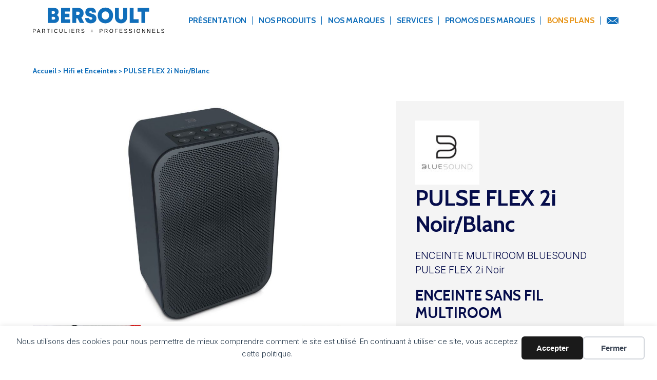

--- FILE ---
content_type: text/html; charset=UTF-8
request_url: https://www.bersoult.fr/product/enceinte-multiroom-bluesound-pulse-flex-2i-noir-blanc/
body_size: 24992
content:
<!doctype html>
<html lang="fr-FR">

<head>
  <meta charset="UTF-8" />
  <meta name="viewport" content="width=device-width, initial-scale=1" />
  <link rel="preconnect" href="https://fonts.gstatic.com">
  
  <title>PULSE FLEX 2i Noir/Blanc - Bersoult</title>
<link data-rocket-prefetch href="https://fonts.googleapis.com" rel="dns-prefetch">
<link data-rocket-prefetch href="https://www.gstatic.com" rel="dns-prefetch">
<link data-rocket-prefetch href="https://www.google.com" rel="dns-prefetch">
<link data-rocket-preload as="style" href="https://fonts.googleapis.com/css2?family=Cabin:wght@700&#038;family=Inter:wght@300;600&#038;display=swap" rel="preload">
<link href="https://fonts.googleapis.com/css2?family=Cabin:wght@700&#038;family=Inter:wght@300;600&#038;display=swap" media="print" onload="this.media=&#039;all&#039;" rel="stylesheet">
<noscript data-wpr-hosted-gf-parameters=""><link rel="stylesheet" href="https://fonts.googleapis.com/css2?family=Cabin:wght@700&#038;family=Inter:wght@300;600&#038;display=swap"></noscript><link rel="preload" data-rocket-preload as="image" href="https://www.bersoult.fr/wp-content/uploads/2021/12/bluesound-pulse-flex-2i-noir-1080x707.jpg" imagesrcset="https://www.bersoult.fr/wp-content/uploads/2021/12/bluesound-pulse-flex-2i-noir-1080x707.jpg 1080w, https://www.bersoult.fr/wp-content/uploads/2021/12/bluesound-pulse-flex-2i-noir-600x393.jpg 600w, https://www.bersoult.fr/wp-content/uploads/2021/12/bluesound-pulse-flex-2i-noir-450x294.jpg 450w, https://www.bersoult.fr/wp-content/uploads/2021/12/bluesound-pulse-flex-2i-noir-768x502.jpg 768w, https://www.bersoult.fr/wp-content/uploads/2021/12/bluesound-pulse-flex-2i-noir.jpg 1200w" imagesizes="(max-width: 1080px) 100vw, 1080px" fetchpriority="high">
<meta name="dc.title" content="PULSE FLEX 2i Noir/Blanc - Bersoult">
<meta name="dc.relation" content="https://www.bersoult.fr/product/enceinte-multiroom-bluesound-pulse-flex-2i-noir-blanc/">
<meta name="dc.source" content="https://www.bersoult.fr/">
<meta name="dc.language" content="fr_FR">
<meta name="robots" content="index, follow, max-snippet:-1, max-image-preview:large, max-video-preview:-1">
<link rel="canonical" href="https://www.bersoult.fr/product/enceinte-multiroom-bluesound-pulse-flex-2i-noir-blanc/">
<link href='https://fonts.gstatic.com' crossorigin rel='preconnect' />
<link rel="alternate" type="application/rss+xml" title="Bersoult &raquo; Flux" href="https://www.bersoult.fr/feed/" />
<link rel="alternate" type="application/rss+xml" title="Bersoult &raquo; Flux des commentaires" href="https://www.bersoult.fr/comments/feed/" />
<link rel="alternate" title="oEmbed (JSON)" type="application/json+oembed" href="https://www.bersoult.fr/wp-json/oembed/1.0/embed?url=https%3A%2F%2Fwww.bersoult.fr%2Fproduct%2Fenceinte-multiroom-bluesound-pulse-flex-2i-noir-blanc%2F" />
<link rel="alternate" title="oEmbed (XML)" type="text/xml+oembed" href="https://www.bersoult.fr/wp-json/oembed/1.0/embed?url=https%3A%2F%2Fwww.bersoult.fr%2Fproduct%2Fenceinte-multiroom-bluesound-pulse-flex-2i-noir-blanc%2F&#038;format=xml" />
<style id='wp-img-auto-sizes-contain-inline-css'>
img:is([sizes=auto i],[sizes^="auto," i]){contain-intrinsic-size:3000px 1500px}
/*# sourceURL=wp-img-auto-sizes-contain-inline-css */
</style>
<link rel='stylesheet' id='font-awesome-css' href='https://www.bersoult.fr/wp-content/plugins/woocommerce-ajax-filters/berocket/assets/css/font-awesome.min.css?ver=9b734b' media='all' />
<style id='font-awesome-inline-css'>
[data-font="FontAwesome"]:before {font-family: 'FontAwesome' !important;content: attr(data-icon) !important;speak: none !important;font-weight: normal !important;font-variant: normal !important;text-transform: none !important;line-height: 1 !important;font-style: normal !important;-webkit-font-smoothing: antialiased !important;-moz-osx-font-smoothing: grayscale !important;}
/*# sourceURL=font-awesome-inline-css */
</style>
<link rel='stylesheet' id='berocket_aapf_widget-style-css' href='https://www.bersoult.fr/wp-content/plugins/woocommerce-ajax-filters/assets/frontend/css/fullmain.min.css?ver=3.1.9.6' media='all' />
<style id='wp-emoji-styles-inline-css'>

	img.wp-smiley, img.emoji {
		display: inline !important;
		border: none !important;
		box-shadow: none !important;
		height: 1em !important;
		width: 1em !important;
		margin: 0 0.07em !important;
		vertical-align: -0.1em !important;
		background: none !important;
		padding: 0 !important;
	}
/*# sourceURL=wp-emoji-styles-inline-css */
</style>
<style id='wp-block-library-inline-css'>
:root{--wp-block-synced-color:#7a00df;--wp-block-synced-color--rgb:122,0,223;--wp-bound-block-color:var(--wp-block-synced-color);--wp-editor-canvas-background:#ddd;--wp-admin-theme-color:#007cba;--wp-admin-theme-color--rgb:0,124,186;--wp-admin-theme-color-darker-10:#006ba1;--wp-admin-theme-color-darker-10--rgb:0,107,160.5;--wp-admin-theme-color-darker-20:#005a87;--wp-admin-theme-color-darker-20--rgb:0,90,135;--wp-admin-border-width-focus:2px}@media (min-resolution:192dpi){:root{--wp-admin-border-width-focus:1.5px}}.wp-element-button{cursor:pointer}:root .has-very-light-gray-background-color{background-color:#eee}:root .has-very-dark-gray-background-color{background-color:#313131}:root .has-very-light-gray-color{color:#eee}:root .has-very-dark-gray-color{color:#313131}:root .has-vivid-green-cyan-to-vivid-cyan-blue-gradient-background{background:linear-gradient(135deg,#00d084,#0693e3)}:root .has-purple-crush-gradient-background{background:linear-gradient(135deg,#34e2e4,#4721fb 50%,#ab1dfe)}:root .has-hazy-dawn-gradient-background{background:linear-gradient(135deg,#faaca8,#dad0ec)}:root .has-subdued-olive-gradient-background{background:linear-gradient(135deg,#fafae1,#67a671)}:root .has-atomic-cream-gradient-background{background:linear-gradient(135deg,#fdd79a,#004a59)}:root .has-nightshade-gradient-background{background:linear-gradient(135deg,#330968,#31cdcf)}:root .has-midnight-gradient-background{background:linear-gradient(135deg,#020381,#2874fc)}:root{--wp--preset--font-size--normal:16px;--wp--preset--font-size--huge:42px}.has-regular-font-size{font-size:1em}.has-larger-font-size{font-size:2.625em}.has-normal-font-size{font-size:var(--wp--preset--font-size--normal)}.has-huge-font-size{font-size:var(--wp--preset--font-size--huge)}.has-text-align-center{text-align:center}.has-text-align-left{text-align:left}.has-text-align-right{text-align:right}.has-fit-text{white-space:nowrap!important}#end-resizable-editor-section{display:none}.aligncenter{clear:both}.items-justified-left{justify-content:flex-start}.items-justified-center{justify-content:center}.items-justified-right{justify-content:flex-end}.items-justified-space-between{justify-content:space-between}.screen-reader-text{border:0;clip-path:inset(50%);height:1px;margin:-1px;overflow:hidden;padding:0;position:absolute;width:1px;word-wrap:normal!important}.screen-reader-text:focus{background-color:#ddd;clip-path:none;color:#444;display:block;font-size:1em;height:auto;left:5px;line-height:normal;padding:15px 23px 14px;text-decoration:none;top:5px;width:auto;z-index:100000}html :where(.has-border-color){border-style:solid}html :where([style*=border-top-color]){border-top-style:solid}html :where([style*=border-right-color]){border-right-style:solid}html :where([style*=border-bottom-color]){border-bottom-style:solid}html :where([style*=border-left-color]){border-left-style:solid}html :where([style*=border-width]){border-style:solid}html :where([style*=border-top-width]){border-top-style:solid}html :where([style*=border-right-width]){border-right-style:solid}html :where([style*=border-bottom-width]){border-bottom-style:solid}html :where([style*=border-left-width]){border-left-style:solid}html :where(img[class*=wp-image-]){height:auto;max-width:100%}:where(figure){margin:0 0 1em}html :where(.is-position-sticky){--wp-admin--admin-bar--position-offset:var(--wp-admin--admin-bar--height,0px)}@media screen and (max-width:600px){html :where(.is-position-sticky){--wp-admin--admin-bar--position-offset:0px}}

/*# sourceURL=wp-block-library-inline-css */
</style><link rel='stylesheet' id='wc-blocks-style-css' href='https://www.bersoult.fr/wp-content/plugins/woocommerce/assets/client/blocks/wc-blocks.css?ver=wc-10.4.3' media='all' />
<style id='global-styles-inline-css'>
:root{--wp--preset--aspect-ratio--square: 1;--wp--preset--aspect-ratio--4-3: 4/3;--wp--preset--aspect-ratio--3-4: 3/4;--wp--preset--aspect-ratio--3-2: 3/2;--wp--preset--aspect-ratio--2-3: 2/3;--wp--preset--aspect-ratio--16-9: 16/9;--wp--preset--aspect-ratio--9-16: 9/16;--wp--preset--color--black: #111;--wp--preset--color--cyan-bluish-gray: #abb8c3;--wp--preset--color--white: #ffffff;--wp--preset--color--pale-pink: #f78da7;--wp--preset--color--vivid-red: #cf2e2e;--wp--preset--color--luminous-vivid-orange: #ff6900;--wp--preset--color--luminous-vivid-amber: #fcb900;--wp--preset--color--light-green-cyan: #7bdcb5;--wp--preset--color--vivid-green-cyan: #00d084;--wp--preset--color--pale-cyan-blue: #8ed1fc;--wp--preset--color--vivid-cyan-blue: #0693e3;--wp--preset--color--vivid-purple: #9b51e0;--wp--preset--color--darkblue: #060d4b;--wp--preset--color--mediumblue: #106eba;--wp--preset--color--lightblue: #3798E7;--wp--preset--color--mediumgray: #c4c4c4;--wp--preset--color--lightgray: #f4f4f4;--wp--preset--gradient--vivid-cyan-blue-to-vivid-purple: linear-gradient(135deg,rgb(6,147,227) 0%,rgb(155,81,224) 100%);--wp--preset--gradient--light-green-cyan-to-vivid-green-cyan: linear-gradient(135deg,rgb(122,220,180) 0%,rgb(0,208,130) 100%);--wp--preset--gradient--luminous-vivid-amber-to-luminous-vivid-orange: linear-gradient(135deg,rgb(252,185,0) 0%,rgb(255,105,0) 100%);--wp--preset--gradient--luminous-vivid-orange-to-vivid-red: linear-gradient(135deg,rgb(255,105,0) 0%,rgb(207,46,46) 100%);--wp--preset--gradient--very-light-gray-to-cyan-bluish-gray: linear-gradient(135deg,rgb(238,238,238) 0%,rgb(169,184,195) 100%);--wp--preset--gradient--cool-to-warm-spectrum: linear-gradient(135deg,rgb(74,234,220) 0%,rgb(151,120,209) 20%,rgb(207,42,186) 40%,rgb(238,44,130) 60%,rgb(251,105,98) 80%,rgb(254,248,76) 100%);--wp--preset--gradient--blush-light-purple: linear-gradient(135deg,rgb(255,206,236) 0%,rgb(152,150,240) 100%);--wp--preset--gradient--blush-bordeaux: linear-gradient(135deg,rgb(254,205,165) 0%,rgb(254,45,45) 50%,rgb(107,0,62) 100%);--wp--preset--gradient--luminous-dusk: linear-gradient(135deg,rgb(255,203,112) 0%,rgb(199,81,192) 50%,rgb(65,88,208) 100%);--wp--preset--gradient--pale-ocean: linear-gradient(135deg,rgb(255,245,203) 0%,rgb(182,227,212) 50%,rgb(51,167,181) 100%);--wp--preset--gradient--electric-grass: linear-gradient(135deg,rgb(202,248,128) 0%,rgb(113,206,126) 100%);--wp--preset--gradient--midnight: linear-gradient(135deg,rgb(2,3,129) 0%,rgb(40,116,252) 100%);--wp--preset--font-size--small: 13px;--wp--preset--font-size--medium: 20px;--wp--preset--font-size--large: 36px;--wp--preset--font-size--x-large: 42px;--wp--preset--spacing--20: 0.44rem;--wp--preset--spacing--30: 0.67rem;--wp--preset--spacing--40: 1rem;--wp--preset--spacing--50: 1.5rem;--wp--preset--spacing--60: 2.25rem;--wp--preset--spacing--70: 3.38rem;--wp--preset--spacing--80: 5.06rem;--wp--preset--shadow--natural: 6px 6px 9px rgba(0, 0, 0, 0.2);--wp--preset--shadow--deep: 12px 12px 50px rgba(0, 0, 0, 0.4);--wp--preset--shadow--sharp: 6px 6px 0px rgba(0, 0, 0, 0.2);--wp--preset--shadow--outlined: 6px 6px 0px -3px rgb(255, 255, 255), 6px 6px rgb(0, 0, 0);--wp--preset--shadow--crisp: 6px 6px 0px rgb(0, 0, 0);}:where(.is-layout-flex){gap: 0.5em;}:where(.is-layout-grid){gap: 0.5em;}body .is-layout-flex{display: flex;}.is-layout-flex{flex-wrap: wrap;align-items: center;}.is-layout-flex > :is(*, div){margin: 0;}body .is-layout-grid{display: grid;}.is-layout-grid > :is(*, div){margin: 0;}:where(.wp-block-columns.is-layout-flex){gap: 2em;}:where(.wp-block-columns.is-layout-grid){gap: 2em;}:where(.wp-block-post-template.is-layout-flex){gap: 1.25em;}:where(.wp-block-post-template.is-layout-grid){gap: 1.25em;}.has-black-color{color: var(--wp--preset--color--black) !important;}.has-cyan-bluish-gray-color{color: var(--wp--preset--color--cyan-bluish-gray) !important;}.has-white-color{color: var(--wp--preset--color--white) !important;}.has-pale-pink-color{color: var(--wp--preset--color--pale-pink) !important;}.has-vivid-red-color{color: var(--wp--preset--color--vivid-red) !important;}.has-luminous-vivid-orange-color{color: var(--wp--preset--color--luminous-vivid-orange) !important;}.has-luminous-vivid-amber-color{color: var(--wp--preset--color--luminous-vivid-amber) !important;}.has-light-green-cyan-color{color: var(--wp--preset--color--light-green-cyan) !important;}.has-vivid-green-cyan-color{color: var(--wp--preset--color--vivid-green-cyan) !important;}.has-pale-cyan-blue-color{color: var(--wp--preset--color--pale-cyan-blue) !important;}.has-vivid-cyan-blue-color{color: var(--wp--preset--color--vivid-cyan-blue) !important;}.has-vivid-purple-color{color: var(--wp--preset--color--vivid-purple) !important;}.has-black-background-color{background-color: var(--wp--preset--color--black) !important;}.has-cyan-bluish-gray-background-color{background-color: var(--wp--preset--color--cyan-bluish-gray) !important;}.has-white-background-color{background-color: var(--wp--preset--color--white) !important;}.has-pale-pink-background-color{background-color: var(--wp--preset--color--pale-pink) !important;}.has-vivid-red-background-color{background-color: var(--wp--preset--color--vivid-red) !important;}.has-luminous-vivid-orange-background-color{background-color: var(--wp--preset--color--luminous-vivid-orange) !important;}.has-luminous-vivid-amber-background-color{background-color: var(--wp--preset--color--luminous-vivid-amber) !important;}.has-light-green-cyan-background-color{background-color: var(--wp--preset--color--light-green-cyan) !important;}.has-vivid-green-cyan-background-color{background-color: var(--wp--preset--color--vivid-green-cyan) !important;}.has-pale-cyan-blue-background-color{background-color: var(--wp--preset--color--pale-cyan-blue) !important;}.has-vivid-cyan-blue-background-color{background-color: var(--wp--preset--color--vivid-cyan-blue) !important;}.has-vivid-purple-background-color{background-color: var(--wp--preset--color--vivid-purple) !important;}.has-black-border-color{border-color: var(--wp--preset--color--black) !important;}.has-cyan-bluish-gray-border-color{border-color: var(--wp--preset--color--cyan-bluish-gray) !important;}.has-white-border-color{border-color: var(--wp--preset--color--white) !important;}.has-pale-pink-border-color{border-color: var(--wp--preset--color--pale-pink) !important;}.has-vivid-red-border-color{border-color: var(--wp--preset--color--vivid-red) !important;}.has-luminous-vivid-orange-border-color{border-color: var(--wp--preset--color--luminous-vivid-orange) !important;}.has-luminous-vivid-amber-border-color{border-color: var(--wp--preset--color--luminous-vivid-amber) !important;}.has-light-green-cyan-border-color{border-color: var(--wp--preset--color--light-green-cyan) !important;}.has-vivid-green-cyan-border-color{border-color: var(--wp--preset--color--vivid-green-cyan) !important;}.has-pale-cyan-blue-border-color{border-color: var(--wp--preset--color--pale-cyan-blue) !important;}.has-vivid-cyan-blue-border-color{border-color: var(--wp--preset--color--vivid-cyan-blue) !important;}.has-vivid-purple-border-color{border-color: var(--wp--preset--color--vivid-purple) !important;}.has-vivid-cyan-blue-to-vivid-purple-gradient-background{background: var(--wp--preset--gradient--vivid-cyan-blue-to-vivid-purple) !important;}.has-light-green-cyan-to-vivid-green-cyan-gradient-background{background: var(--wp--preset--gradient--light-green-cyan-to-vivid-green-cyan) !important;}.has-luminous-vivid-amber-to-luminous-vivid-orange-gradient-background{background: var(--wp--preset--gradient--luminous-vivid-amber-to-luminous-vivid-orange) !important;}.has-luminous-vivid-orange-to-vivid-red-gradient-background{background: var(--wp--preset--gradient--luminous-vivid-orange-to-vivid-red) !important;}.has-very-light-gray-to-cyan-bluish-gray-gradient-background{background: var(--wp--preset--gradient--very-light-gray-to-cyan-bluish-gray) !important;}.has-cool-to-warm-spectrum-gradient-background{background: var(--wp--preset--gradient--cool-to-warm-spectrum) !important;}.has-blush-light-purple-gradient-background{background: var(--wp--preset--gradient--blush-light-purple) !important;}.has-blush-bordeaux-gradient-background{background: var(--wp--preset--gradient--blush-bordeaux) !important;}.has-luminous-dusk-gradient-background{background: var(--wp--preset--gradient--luminous-dusk) !important;}.has-pale-ocean-gradient-background{background: var(--wp--preset--gradient--pale-ocean) !important;}.has-electric-grass-gradient-background{background: var(--wp--preset--gradient--electric-grass) !important;}.has-midnight-gradient-background{background: var(--wp--preset--gradient--midnight) !important;}.has-small-font-size{font-size: var(--wp--preset--font-size--small) !important;}.has-medium-font-size{font-size: var(--wp--preset--font-size--medium) !important;}.has-large-font-size{font-size: var(--wp--preset--font-size--large) !important;}.has-x-large-font-size{font-size: var(--wp--preset--font-size--x-large) !important;}
/*# sourceURL=global-styles-inline-css */
</style>

<style id='classic-theme-styles-inline-css'>
/*! This file is auto-generated */
.wp-block-button__link{color:#fff;background-color:#32373c;border-radius:9999px;box-shadow:none;text-decoration:none;padding:calc(.667em + 2px) calc(1.333em + 2px);font-size:1.125em}.wp-block-file__button{background:#32373c;color:#fff;text-decoration:none}
/*# sourceURL=/wp-includes/css/classic-themes.min.css */
</style>
<link rel='stylesheet' id='brands-css' href='https://www.bersoult.fr/wp-content/plugins/brands/public/css/brands-public.css?ver=1.0.0' media='all' />
<link rel='stylesheet' id='imago-lightbox-style-css' href='https://www.bersoult.fr/wp-content/plugins/imago-lightbox//dist/lightbox.min.css?ver=9b734b' media='all' />
<style id='woocommerce-inline-inline-css'>
.woocommerce form .form-row .required { visibility: visible; }
/*# sourceURL=woocommerce-inline-inline-css */
</style>
<link rel='stylesheet' id='yith-wcan-shortcodes-css' href='https://www.bersoult.fr/wp-content/plugins/yith-woocommerce-ajax-navigation/assets/css/shortcodes.css?ver=5.16.0' media='all' />
<style id='yith-wcan-shortcodes-inline-css'>
:root{
	--yith-wcan-filters_colors_titles: #434343;
	--yith-wcan-filters_colors_background: #FFFFFF;
	--yith-wcan-filters_colors_accent: #A7144C;
	--yith-wcan-filters_colors_accent_r: 167;
	--yith-wcan-filters_colors_accent_g: 20;
	--yith-wcan-filters_colors_accent_b: 76;
	--yith-wcan-color_swatches_border_radius: 100%;
	--yith-wcan-color_swatches_size: 30px;
	--yith-wcan-labels_style_background: #FFFFFF;
	--yith-wcan-labels_style_background_hover: #A7144C;
	--yith-wcan-labels_style_background_active: #A7144C;
	--yith-wcan-labels_style_text: #434343;
	--yith-wcan-labels_style_text_hover: #FFFFFF;
	--yith-wcan-labels_style_text_active: #FFFFFF;
	--yith-wcan-anchors_style_text: #434343;
	--yith-wcan-anchors_style_text_hover: #A7144C;
	--yith-wcan-anchors_style_text_active: #A7144C;
}
/*# sourceURL=yith-wcan-shortcodes-inline-css */
</style>
<link rel='stylesheet' id='bersoult-style-css' href='https://www.bersoult.fr/wp-content/themes/bersoult-v2/style.css?ver=2.0' media='all' />
<script src="https://www.bersoult.fr/wp-includes/js/jquery/jquery.min.js?ver=3.7.1" id="jquery-core-js"></script>
<script src="https://www.bersoult.fr/wp-includes/js/jquery/jquery-migrate.min.js?ver=3.4.1" id="jquery-migrate-js"></script>
<script src="https://www.bersoult.fr/wp-content/plugins/brands/public/js/brands-public.js?ver=1.0.0" id="brands-js"></script>
<script src="https://www.bersoult.fr/wp-content/plugins/woocommerce/assets/js/jquery-blockui/jquery.blockUI.min.js?ver=2.7.0-wc.10.4.3" id="wc-jquery-blockui-js" defer data-wp-strategy="defer"></script>
<script id="wc-add-to-cart-js-extra">
var wc_add_to_cart_params = {"ajax_url":"/wp-admin/admin-ajax.php","wc_ajax_url":"/?wc-ajax=%%endpoint%%","i18n_view_cart":"Voir le panier","cart_url":"https://www.bersoult.fr/cart/","is_cart":"","cart_redirect_after_add":"no"};
//# sourceURL=wc-add-to-cart-js-extra
</script>
<script src="https://www.bersoult.fr/wp-content/plugins/woocommerce/assets/js/frontend/add-to-cart.min.js?ver=7b8b2d" id="wc-add-to-cart-js" defer data-wp-strategy="defer"></script>
<script id="wc-single-product-js-extra">
var wc_single_product_params = {"i18n_required_rating_text":"Veuillez s\u00e9lectionner une note","i18n_rating_options":["1\u00a0\u00e9toile sur 5","2\u00a0\u00e9toiles sur 5","3\u00a0\u00e9toiles sur 5","4\u00a0\u00e9toiles sur 5","5\u00a0\u00e9toiles sur 5"],"i18n_product_gallery_trigger_text":"Voir la galerie d\u2019images en plein \u00e9cran","review_rating_required":"yes","flexslider":{"rtl":false,"animation":"slide","smoothHeight":true,"directionNav":false,"controlNav":"thumbnails","slideshow":false,"animationSpeed":500,"animationLoop":false,"allowOneSlide":false},"zoom_enabled":"","zoom_options":[],"photoswipe_enabled":"","photoswipe_options":{"shareEl":false,"closeOnScroll":false,"history":false,"hideAnimationDuration":0,"showAnimationDuration":0},"flexslider_enabled":""};
//# sourceURL=wc-single-product-js-extra
</script>
<script src="https://www.bersoult.fr/wp-content/plugins/woocommerce/assets/js/frontend/single-product.min.js?ver=7b8b2d" id="wc-single-product-js" defer data-wp-strategy="defer"></script>
<script src="https://www.bersoult.fr/wp-content/plugins/woocommerce/assets/js/js-cookie/js.cookie.min.js?ver=2.1.4-wc.10.4.3" id="wc-js-cookie-js" defer data-wp-strategy="defer"></script>
<script id="woocommerce-js-extra">
var woocommerce_params = {"ajax_url":"/wp-admin/admin-ajax.php","wc_ajax_url":"/?wc-ajax=%%endpoint%%","i18n_password_show":"Afficher le mot de passe","i18n_password_hide":"Masquer le mot de passe"};
//# sourceURL=woocommerce-js-extra
</script>
<script src="https://www.bersoult.fr/wp-content/plugins/woocommerce/assets/js/frontend/woocommerce.min.js?ver=7b8b2d" id="woocommerce-js" defer data-wp-strategy="defer"></script>
<link rel="https://api.w.org/" href="https://www.bersoult.fr/wp-json/" /><link rel="alternate" title="JSON" type="application/json" href="https://www.bersoult.fr/wp-json/wp/v2/product/1984" /><link rel="EditURI" type="application/rsd+xml" title="RSD" href="https://www.bersoult.fr/xmlrpc.php?rsd" />

<link rel='shortlink' href='https://www.bersoult.fr/?p=1984' />
	<noscript><style>.woocommerce-product-gallery{ opacity: 1 !important; }</style></noscript>
	
    <script>
    window.dataLayer = window.dataLayer || [];
    function gtag() { dataLayer.push(arguments); }
    gtag('consent', 'default', {
        'ad_user_data': 'denied',
        'ad_personalization': 'denied',
        'ad_storage': 'denied',
        'analytics_storage': 'denied',
        'wait_for_update': 500,
      }); 
gtag('js', new Date()); 
gtag('config', 'G-7VMBQ0HJC3');
</script><link rel="icon" href="https://www.bersoult.fr/wp-content/uploads/2021/04/cropped-favicon-32x32.jpg" sizes="32x32" />
<link rel="icon" href="https://www.bersoult.fr/wp-content/uploads/2021/04/cropped-favicon-192x192.jpg" sizes="192x192" />
<link rel="apple-touch-icon" href="https://www.bersoult.fr/wp-content/uploads/2021/04/cropped-favicon-180x180.jpg" />
<meta name="msapplication-TileImage" content="https://www.bersoult.fr/wp-content/uploads/2021/04/cropped-favicon-270x270.jpg" />
<link rel='stylesheet' id='dashicons-css' href='https://www.bersoult.fr/wp-includes/css/dashicons.min.css?ver=9b734b' media='all' />
<style id='dashicons-inline-css'>
[data-font="Dashicons"]:before {font-family: 'Dashicons' !important;content: attr(data-icon) !important;speak: none !important;font-weight: normal !important;font-variant: normal !important;text-transform: none !important;line-height: 1 !important;font-style: normal !important;-webkit-font-smoothing: antialiased !important;-moz-osx-font-smoothing: grayscale !important;}
/*# sourceURL=dashicons-inline-css */
</style>
<link rel='stylesheet' id='nf-display-css' href='https://www.bersoult.fr/wp-content/plugins/ninja-forms/assets/css/display-opinions-light.css?ver=9b734b' media='all' />
<link rel='stylesheet' id='nf-font-awesome-css' href='https://www.bersoult.fr/wp-content/plugins/ninja-forms/assets/css/font-awesome.min.css?ver=9b734b' media='all' />
<style id="rocket-lazyrender-inline-css">[data-wpr-lazyrender] {content-visibility: auto;}</style><meta name="generator" content="WP Rocket 3.20.3" data-wpr-features="wpr_preconnect_external_domains wpr_automatic_lazy_rendering wpr_oci wpr_desktop" /></head>

<body class="wp-singular product-template-default single single-product postid-1984 wp-embed-responsive wp-theme-bersoult-v2 theme-bersoult-v2 woocommerce woocommerce-page woocommerce-no-js yith-wcan-free">

  <div data-nosnippet class="seopress-user-consent seopress-user-message seopress-user-consent-hide">
        <p>Nous utilisons des cookies pour nous permettre de mieux comprendre comment le site est utilisé. En continuant à utiliser ce site, vous acceptez cette politique.</p>
        <p>
            <button id="seopress-user-consent-accept" type="button">Accepter</button>
            <button type="button" id="seopress-user-consent-close">Fermer</button>
        </p>
    </div><div  class="seopress-user-consent-backdrop seopress-user-consent-hide"></div><style>.seopress-user-consent {position: fixed;z-index: 8000;display: inline-flex;flex-direction: column;justify-content: center;border: none;box-sizing: border-box;left: 0;right: 0;width: 100%;padding: 18px 24px;bottom:0;text-align:center;background:#FFFFFF;box-shadow: 0 -2px 10px rgba(0, 0, 0, 0.08);}@media (max-width: 782px) {.seopress-user-consent {padding: 16px;}.seopress-user-consent.seopress-user-message {flex-direction: column !important;align-items: stretch;gap: 16px;}.seopress-user-consent.seopress-user-message p:first-child {margin: 0 !important;text-align: center;}.seopress-user-consent.seopress-user-message p:last-child {width: 100%; flex-direction: column;justify-content: stretch;gap: 10px;}.seopress-user-consent.seopress-user-message button {width: 100% !important;min-width: auto !important;}}}.seopress-user-consent.seopress-user-message p:first-child {margin: 0;line-height: 1.6;flex: 1;}.seopress-user-consent p {margin: 0;font-size: 15px;line-height: 1.6;color:#2c3e50;}.seopress-user-consent a{color:#1a1a1a;text-decoration: underline;font-weight: 500;}.seopress-user-consent a:hover{text-decoration: none;opacity: 0.7;}.seopress-user-consent.seopress-user-message {flex-direction: row;align-items: center;gap: 24px;}.seopress-user-consent.seopress-user-message p:last-child {display: flex;gap: 12px;justify-content: flex-end;flex-wrap: nowrap;margin: 0;flex-shrink: 0;}.seopress-user-consent button {padding: 12px 24px;border: none;border-radius: 6px;font-size: 15px;font-weight: 600;cursor: pointer;transition: all 0.2s ease;flex: 0 1 auto;min-width: 120px;background:#1a1a1a;color:#ffffff;}.seopress-user-consent button:hover{transform: translateY(-1px);box-shadow: 0 2px 8px rgba(0, 0, 0, 0.15);background:#000000;}#seopress-user-consent-close{border: 2px solid #d1d5db !important;background:#ffffff;color:#374151;}#seopress-user-consent-close:hover{background:#f9fafb;border-color: #9ca3af !important;color:#1f2937;}@media (max-width: 480px) {.seopress-user-consent.seopress-user-message p:last-child {flex-direction: column;}.seopress-user-consent button {width: 100%;min-width: auto;}}.seopress-user-consent-hide{display:none !important;}.seopress-edit-choice{
        background: none;
        justify-content: flex-start;
        align-items: flex-start;
        z-index: 7999;
        border: none;
        width: auto;
        transform: none !important;
        left: 20px !important;
        right: auto !important;
        bottom: 20px;
        top: auto;
        box-shadow: none;
        padding: 0;
    }</style>
  <header  class="site-header" role="banner">
    <nav class="container" aria-label="Navigation principal">
      <div class="site-branding">
  <a href="https://www.bersoult.fr/" title="Revenir à l'accueil">
    <svg width="256" height="51" viewBox="0 0 256 51" fill="none" xmlns="http://www.w3.org/2000/svg">
      <path d="M46.747 15.3426C48.8321 13.9945 50.1961 11.6453 50.1961 9.03938C50.1961 4.72361 46.6691 1.56855 41.8298 1.56855H29.5078V30.7566H42.0832C47.1172 30.7566 50.9301 27.1777 50.9301 22.4449C50.9301 19.262 49.3191 16.6489 46.747 15.3426ZM43.0638 10.3666C43.0638 11.8815 42.096 12.9104 40.5242 12.9104H36.7242V7.82995H40.5242C42.096 7.82995 43.0638 8.85166 43.0638 10.3666ZM40.81 24.1544H36.7242V18.845H40.81C42.4338 18.845 43.4991 19.9429 43.4991 21.4928C43.4991 23.0637 42.4338 24.1544 40.81 24.1544ZM62.375 23.793V19.4148H71.3325V12.8266H62.375V8.52493H72.3456V1.57542H54.8921V30.7566H72.6766V23.793H62.3747H62.375ZM91.6244 30.7566H100.017L94.5993 20.1516C97.2949 18.4352 98.9251 15.5094 98.9251 11.9027C98.9251 5.78686 94.6641 1.56888 88.7986 1.56888H76.9896V30.7569H84.5113V21.8336H87.22L91.6238 30.7569L91.6244 30.7566ZM84.5119 8.6986H87.9222C90.0137 8.6986 91.2218 10.0398 91.2218 11.8815C91.2218 13.7162 90.0137 15.0784 87.9222 15.0784H84.5119V8.6986ZM112.917 31.4584C119.25 31.4584 123.829 28.1503 123.829 21.7846C123.829 15.134 118.581 13.7022 114.567 12.5974C111.988 11.9093 109.916 11.367 109.916 9.71311C109.916 8.35094 111.209 7.73249 112.56 7.73249C114.125 7.73249 115.418 8.59427 115.418 10.4359H122.939C122.939 4.50122 119.198 0.908234 112.65 0.908234C106.2 0.908234 102.251 4.2023 102.251 9.94957C102.251 16.5796 107.285 17.8652 111.234 18.9147C113.852 19.5819 115.969 20.1101 115.969 21.9376C115.969 23.5291 114.469 24.4255 112.897 24.4255C111.188 24.4255 109.688 23.4107 109.688 21.3329H101.932C101.932 27.6849 106.251 31.4581 112.916 31.4581L112.917 31.4584ZM141.361 31.4931C150.11 31.4931 156.34 25.1064 156.34 16.1626C156.34 7.21836 150.11 0.832031 141.361 0.832031C132.592 0.832031 126.337 7.23929 126.337 16.1626C126.337 25.0858 132.592 31.4931 141.361 31.4931ZM141.361 24.0154C137.21 24.0154 134.157 20.7073 134.157 16.1622C134.157 11.6172 137.21 8.30908 141.361 8.30908C145.512 8.30908 148.519 11.5963 148.519 16.1622C148.519 20.7351 145.512 24.0154 141.361 24.0154ZM171.793 31.4653C178.749 31.4653 183.699 26.6285 183.699 19.4566V1.56855H176.022V19.3108C176.022 22.1597 174.307 24.0017 171.793 24.0017C169.279 24.0017 167.564 22.1597 167.564 19.3108V1.56855H159.887V19.4566C159.887 26.6285 164.836 31.4653 171.793 31.4653H171.793ZM196.327 23.3829V1.56855H188.727V30.7494H206.031V23.3829H196.327ZM226.492 1.57509H204.121V8.81666H211.533V30.7562H219.08V8.81666H226.492V1.57509Z" fill="#106EBA" />
      <path d="M5.44307 44.7962C5.44307 45.5088 5.22511 46.0759 4.79042 46.4955C4.35574 46.9168 3.76637 47.1264 3.02141 47.1264H0.954355V50.0581H0V42.5317H2.9618C3.74925 42.5317 4.36093 42.7286 4.79379 43.124C5.22664 43.5197 5.44307 44.0777 5.44307 44.7962ZM4.48351 44.807C4.48351 43.8369 3.93817 43.3519 2.84595 43.3519H0.954355V46.3166H2.88691C3.95192 46.3166 4.48351 45.8133 4.48351 44.807ZM13.6067 50.0581L12.8025 47.8593H9.59858L8.78912 50.0581H7.80053L10.6703 42.5317H11.7543L14.5798 50.0581H13.6067ZM11.2004 43.3012L11.1561 43.4507C11.0723 43.746 10.9482 44.1254 10.7862 44.5885L9.88623 47.061H12.5176L11.6143 44.5777C11.5204 44.3318 11.4287 44.0544 11.3346 43.7447L11.2001 43.3016L11.2004 43.3012ZM22.9669 50.0581L21.1398 46.9403H18.9502V50.0581H17.9958V42.5317H21.3052C22.0978 42.5317 22.7095 42.721 23.139 43.1021C23.5703 43.4814 23.7864 44.01 23.7864 44.6883C23.7864 45.2482 23.633 45.7185 23.3297 46.0998C23.0244 46.4825 22.6053 46.7232 22.0685 46.8219L24.0658 50.0581H22.9666H22.9669ZM22.8272 44.6994C22.8272 44.2598 22.689 43.9262 22.4112 43.6966C22.1333 43.4667 21.7328 43.3519 21.2098 43.3519H18.9502V46.1306H21.2508C21.7536 46.1306 22.1421 46.005 22.4167 45.7531C22.6909 45.5033 22.8275 45.1514 22.8275 44.699L22.8272 44.6994ZM30.5103 43.363V50.0581H29.5612V43.363H27.1447V42.5317H32.9271V43.363H30.5106H30.5103ZM36.6614 50.0581V42.5317H37.6154V50.0581H36.6614ZM45.0687 43.2538C44.2898 43.2538 43.6848 43.5217 43.252 44.0577C42.8191 44.5937 42.6027 45.327 42.6027 46.2601C42.6027 47.1827 42.8277 47.9228 43.2795 48.4847C43.7292 49.0443 44.3396 49.3252 45.1081 49.3252C46.0934 49.3252 46.8343 48.8039 47.3305 47.7609L48.1091 48.1785C47.8196 48.8277 47.4121 49.3216 46.8872 49.6591C46.3639 49.9983 45.7556 50.168 45.0635 50.168C44.3546 50.168 43.7411 50.011 43.2248 49.6957C42.7066 49.3805 42.3114 48.9301 42.0402 48.3447C41.7694 47.7576 41.6349 47.0649 41.6349 46.2627C41.6349 45.0627 41.9366 44.1238 42.5431 43.4438C43.1481 42.7639 43.9866 42.4231 45.0586 42.4231C45.8066 42.4231 46.4321 42.5801 46.9349 42.8934C47.4375 43.207 47.8073 43.6737 48.0424 44.2899L47.1391 44.6107C46.9774 44.1712 46.7148 43.8356 46.3535 43.6024C45.9922 43.3709 45.5642 43.2541 45.0687 43.2541V43.2538ZM54.7046 50.1677C54.1283 50.1677 53.6255 50.0545 53.1981 49.8305C52.7686 49.6061 52.4345 49.2797 52.1995 48.8533C51.9625 48.4268 51.8449 47.9159 51.8449 47.3253V42.532H52.7977V47.2376C52.7977 47.9251 52.9612 48.4464 53.2865 48.8019C53.6139 49.1574 54.084 49.3363 54.6994 49.3363C55.3318 49.3363 55.824 49.1522 56.1752 48.7839C56.5265 48.4157 56.7019 47.876 56.7019 47.1686V42.532H57.6492V47.2288C57.6492 47.8378 57.5282 48.3627 57.2879 48.8058C57.0458 49.2473 56.7053 49.5845 56.2639 49.8177C55.824 50.0512 55.3043 50.168 54.7046 50.168V50.1677ZM61.8353 50.0581V42.5317H62.7897V49.2267H66.3427V50.0581H61.8353ZM70.1849 50.0581V42.5317H71.1389V50.0581H70.1849ZM75.4769 50.0581V42.5317H80.8145V43.363H76.4313V45.7806H80.5143V46.6012H76.4313V49.2267H81.0187V50.0581H75.4769ZM89.8253 50.0581L87.9982 46.9403H85.8085V50.0581H84.8542V42.5317H88.1636C88.9562 42.5317 89.5679 42.721 89.9974 43.1021C90.4287 43.4814 90.6448 44.01 90.6448 44.6883C90.6448 45.2482 90.4914 45.7185 90.1881 46.0998C89.8827 46.4825 89.4636 46.7232 88.9269 46.8219L90.9242 50.0581H89.825H89.8253ZM89.6856 44.6994C89.6856 44.2598 89.5474 43.9262 89.2695 43.6966C88.9917 43.4667 88.5912 43.3519 88.0682 43.3519H85.8085V46.1306H88.1091C88.612 46.1306 89.0005 46.005 89.275 45.7531C89.5492 45.5033 89.6859 45.1514 89.6859 44.699L89.6856 44.6994ZM100.308 47.9833C100.308 48.678 100.054 49.2156 99.5464 49.5966C99.0387 49.9777 98.3246 50.1673 97.4011 50.1673C95.6884 50.1673 94.6949 49.5293 94.4204 48.2547L95.346 48.0579C95.4514 48.5082 95.6783 48.8402 96.0243 49.0514C96.3703 49.263 96.8405 49.3687 97.4369 49.3687C98.0522 49.3687 98.5276 49.2555 98.8617 49.0295C99.1973 48.8052 99.3645 48.4735 99.3645 48.036C99.3645 47.79 99.3117 47.5912 99.2077 47.4381C99.102 47.285 98.9555 47.1591 98.7648 47.0587C98.5756 46.9586 98.3487 46.8746 98.0865 46.8072C97.8239 46.7395 97.5326 46.6666 97.2122 46.5884C96.6565 46.457 96.234 46.3258 95.9476 46.1927C95.6596 46.0612 95.4313 45.9137 95.2659 45.7531C95.0987 45.5909 94.9712 45.4012 94.8826 45.1844C94.7957 44.9656 94.7514 44.7174 94.7514 44.4348C94.7514 43.7915 94.9813 43.2953 95.4432 42.9454C95.9032 42.5971 96.5629 42.4221 97.4219 42.4221C98.221 42.4221 98.8311 42.5536 99.2539 42.8143C99.6763 43.0765 99.9732 43.5233 100.143 44.1525L99.2044 44.3295C99.102 43.9302 98.9045 43.6387 98.6147 43.4579C98.3267 43.2774 97.9248 43.1881 97.4115 43.1881C96.849 43.1881 96.4196 43.2882 96.1233 43.489C95.8284 43.6875 95.6801 43.9867 95.6801 44.3825C95.6801 44.614 95.7363 44.8053 95.8522 44.9568C95.9665 45.1079 96.1319 45.2357 96.348 45.3414C96.5645 45.447 96.9955 45.5746 97.6417 45.728C97.8581 45.7826 98.0745 45.8375 98.2891 45.8921C98.5022 45.9467 98.7082 46.0125 98.9045 46.089C99.102 46.1652 99.2845 46.2565 99.4566 46.3588C99.6287 46.4628 99.7769 46.5888 99.9029 46.7382C100.029 46.8877 100.13 47.0646 100.201 47.2667C100.273 47.4711 100.309 47.7082 100.309 47.9833H100.308ZM135.758 44.7962C135.758 45.5088 135.54 46.0759 135.105 46.4955C134.67 46.9168 134.081 47.1264 133.336 47.1264H131.269V50.0581H130.314V42.5317H133.276C134.064 42.5317 134.675 42.7286 135.108 43.124C135.541 43.5197 135.758 44.0777 135.758 44.7962ZM134.798 44.807C134.798 43.8369 134.253 43.3519 133.16 43.3519H131.269V46.3166H133.201C134.266 46.3166 134.798 45.8133 134.798 44.807ZM144.663 50.0581L142.835 46.9403H140.646V50.0581H139.691V42.5317H143.001C143.793 42.5317 144.405 42.721 144.835 43.1021C145.266 43.4814 145.482 44.01 145.482 44.6883C145.482 45.2482 145.329 45.7185 145.025 46.0998C144.72 46.4825 144.301 46.7232 143.764 46.8219L145.761 50.0581H144.662H144.663ZM144.523 44.6994C144.523 44.2598 144.385 43.9262 144.107 43.6966C143.829 43.4667 143.428 43.3519 142.905 43.3519H140.646V46.1306H142.946C143.449 46.1306 143.838 46.005 144.112 45.7531C144.386 45.5033 144.523 45.1514 144.523 44.699L144.523 44.6994ZM156.26 46.262C156.26 47.0496 156.119 47.739 155.838 48.3296C155.556 48.9203 155.152 49.3742 154.628 49.6918C154.101 50.0091 153.481 50.1677 152.765 50.1677C152.042 50.1677 151.418 50.0107 150.894 49.697C150.37 49.3837 149.97 48.9314 149.692 48.3388C149.416 47.7442 149.278 47.0535 149.278 46.262C149.278 45.0585 149.587 44.1179 150.202 43.4396C150.819 42.7613 151.676 42.4224 152.775 42.4224C153.491 42.4224 154.112 42.5735 154.636 42.878C155.163 43.1825 155.565 43.6257 155.843 44.2072C156.121 44.787 156.26 45.4725 156.26 46.262H156.26ZM155.287 46.2601C155.287 45.3231 155.067 44.5882 154.629 44.0538C154.191 43.5194 153.572 43.2535 152.775 43.2535C151.969 43.2535 151.345 43.5158 150.906 44.043C150.467 44.5699 150.248 45.3103 150.248 46.2601C150.248 47.203 150.469 47.9522 150.914 48.5063C151.359 49.0586 151.975 49.336 152.765 49.336C153.576 49.336 154.2 49.0681 154.634 48.5318C155.069 47.9957 155.287 47.2393 155.287 46.2601ZM161.097 43.363V46.1636H165.022V47.0061H161.097V50.0581H160.143V42.5317H165.143V43.363H161.097ZM168.945 50.0581V42.5317H174.283V43.363H169.9V45.7806H173.983V46.6012H169.9V49.2267H174.487V50.0581H168.945ZM183.835 47.9833C183.835 48.678 183.581 49.2156 183.074 49.5966C182.566 49.9777 181.852 50.1673 180.928 50.1673C179.216 50.1673 178.222 49.5293 177.948 48.2547L178.873 48.0579C178.979 48.5082 179.205 48.8402 179.551 49.0514C179.898 49.263 180.368 49.3687 180.964 49.3687C181.579 49.3687 182.055 49.2555 182.389 49.0295C182.725 48.8052 182.892 48.4735 182.892 48.036C182.892 47.79 182.839 47.5912 182.735 47.4381C182.629 47.285 182.483 47.1591 182.292 47.0587C182.103 46.9586 181.876 46.8746 181.614 46.8072C181.351 46.7395 181.06 46.6666 180.739 46.5884C180.184 46.457 179.761 46.3258 179.475 46.1927C179.187 46.0612 178.958 45.9137 178.793 45.7531C178.626 45.5909 178.498 45.4012 178.41 45.1844C178.323 44.9656 178.279 44.7174 178.279 44.4348C178.279 43.7915 178.508 43.2953 178.97 42.9454C179.43 42.5971 180.09 42.4221 180.949 42.4221C181.748 42.4221 182.358 42.5536 182.781 42.8143C183.204 43.0765 183.5 43.5233 183.671 44.1525L182.732 44.3295C182.629 43.9302 182.432 43.6387 182.142 43.4579C181.854 43.2774 181.452 43.1881 180.939 43.1881C180.376 43.1881 179.947 43.2882 179.651 43.489C179.356 43.6875 179.207 43.9867 179.207 44.3825C179.207 44.614 179.264 44.8053 179.379 44.9568C179.494 45.1079 179.659 45.2357 179.875 45.3414C180.092 45.447 180.523 45.5746 181.169 45.728C181.385 45.7826 181.602 45.8375 181.816 45.8921C182.029 45.9467 182.235 46.0125 182.432 46.089C182.629 46.1652 182.812 46.2565 182.984 46.3588C183.156 46.4628 183.304 46.5888 183.43 46.7382C183.556 46.8877 183.657 47.0646 183.728 47.2667C183.8 47.4711 183.836 47.7082 183.836 47.9833H183.835ZM193.212 47.9833C193.212 48.678 192.958 49.2156 192.451 49.5966C191.943 49.9777 191.229 50.1673 190.305 50.1673C188.593 50.1673 187.599 49.5293 187.325 48.2547L188.25 48.0579C188.356 48.5082 188.582 48.8402 188.928 49.0514C189.274 49.263 189.745 49.3687 190.341 49.3687C190.956 49.3687 191.432 49.2555 191.766 49.0295C192.101 48.8052 192.269 48.4735 192.269 48.036C192.269 47.79 192.216 47.5912 192.112 47.4381C192.006 47.285 191.86 47.1591 191.669 47.0587C191.48 46.9586 191.253 46.8746 190.991 46.8072C190.728 46.7395 190.437 46.6666 190.116 46.5884C189.561 46.457 189.138 46.3258 188.852 46.1927C188.564 46.0612 188.335 45.9137 188.17 45.7531C188.003 45.5909 187.875 45.4012 187.787 45.1844C187.7 44.9656 187.656 44.7174 187.656 44.4348C187.656 43.7915 187.885 43.2953 188.347 42.9454C188.807 42.5971 189.467 42.4221 190.326 42.4221C191.125 42.4221 191.735 42.5536 192.158 42.8143C192.581 43.0765 192.877 43.5233 193.048 44.1525L192.109 44.3295C192.006 43.9302 191.809 43.6387 191.519 43.4579C191.231 43.2774 190.829 43.1881 190.316 43.1881C189.753 43.1881 189.324 43.2882 189.027 43.489C188.732 43.6875 188.584 43.9867 188.584 44.3825C188.584 44.614 188.64 44.8053 188.756 44.9568C188.871 45.1079 189.036 45.2357 189.252 45.3414C189.469 45.447 189.9 45.5746 190.546 45.728C190.762 45.7826 190.979 45.8375 191.193 45.8921C191.406 45.9467 191.612 46.0125 191.809 46.089C192.006 46.1652 192.189 46.2565 192.361 46.3588C192.533 46.4628 192.681 46.5888 192.807 46.7382C192.933 46.8877 193.034 47.0646 193.105 47.2667C193.177 47.4711 193.213 47.7082 193.213 47.9833H193.212ZM197.182 50.0581V42.5317H198.136V50.0581H197.182ZM209.102 46.262C209.102 47.0496 208.96 47.739 208.679 48.3296C208.398 48.9203 207.994 49.3742 207.469 49.6918C206.943 50.0091 206.322 50.1677 205.607 50.1677C204.884 50.1677 204.26 50.0107 203.735 49.697C203.212 49.3837 202.812 48.9314 202.534 48.3388C202.258 47.7442 202.12 47.0535 202.12 46.262C202.12 45.0585 202.428 44.1179 203.044 43.4396C203.66 42.7613 204.518 42.4224 205.617 42.4224C206.333 42.4224 206.953 42.5735 207.478 42.878C208.005 43.1825 208.407 43.6257 208.684 44.2072C208.962 44.787 209.102 45.4725 209.102 46.262H209.102ZM208.129 46.2601C208.129 45.3231 207.909 44.5882 207.471 44.0538C207.033 43.5194 206.414 43.2535 205.617 43.2535C204.811 43.2535 204.187 43.5158 203.747 44.043C203.309 44.5699 203.089 45.3103 203.089 46.2601C203.089 47.203 203.311 47.9522 203.756 48.5063C204.2 49.0586 204.817 49.336 205.606 49.336C206.417 49.336 207.041 49.0681 207.476 48.5318C207.91 47.9957 208.129 47.2393 208.129 46.2601ZM217.547 50.0581L213.784 43.6473L213.807 44.1653L213.833 45.0585V50.0581H212.984V42.5317H214.094L217.896 48.9841C217.857 48.2858 217.836 47.7805 217.836 47.4672V42.5317H218.695V50.0581H217.546H217.547ZM227.488 50.0581L223.725 43.6473L223.748 44.1653L223.774 45.0585V50.0581H222.925V42.5317H224.035L227.837 48.9841C227.797 48.2858 227.777 47.7805 227.777 47.4672V42.5317H228.636V50.0581H227.487H227.488ZM232.866 50.0581V42.5317H238.204V43.363H233.821V45.7806H237.904V46.6012H233.821V49.2267H238.408V50.0581H232.866ZM242.243 50.0581V42.5317H243.198V49.2267H246.751V50.0581H242.243ZM256 47.9833C256 48.678 255.746 49.2156 255.238 49.5966C254.731 49.9777 254.017 50.1673 253.093 50.1673C251.38 50.1673 250.387 49.5293 250.112 48.2547L251.038 48.0579C251.143 48.5082 251.37 48.8402 251.716 49.0514C252.062 49.263 252.533 49.3687 253.129 49.3687C253.744 49.3687 254.22 49.2555 254.554 49.0295C254.889 48.8052 255.057 48.4735 255.057 48.036C255.057 47.79 255.004 47.5912 254.9 47.4381C254.794 47.285 254.648 47.1591 254.457 47.0587C254.268 46.9586 254.041 46.8746 253.778 46.8072C253.516 46.7395 253.225 46.6666 252.904 46.5884C252.348 46.457 251.926 46.3258 251.64 46.1927C251.352 46.0612 251.123 45.9137 250.958 45.7531C250.791 45.5909 250.663 45.4012 250.575 45.1844C250.488 44.9656 250.443 44.7174 250.443 44.4348C250.443 43.7915 250.673 43.2953 251.135 42.9454C251.595 42.5971 252.255 42.4221 253.114 42.4221C253.913 42.4221 254.523 42.5536 254.946 42.8143C255.368 43.0765 255.665 43.5233 255.835 44.1525L254.896 44.3295C254.794 43.9302 254.596 43.6387 254.307 43.4579C254.019 43.2774 253.617 43.1881 253.104 43.1881C252.541 43.1881 252.112 43.2882 251.815 43.489C251.52 43.6875 251.372 43.9867 251.372 44.3825C251.372 44.614 251.428 44.8053 251.544 44.9568C251.659 45.1079 251.824 45.2357 252.04 45.3414C252.256 45.447 252.687 45.5746 253.334 45.728C253.55 45.7826 253.767 45.8375 253.981 45.8921C254.194 45.9467 254.4 46.0125 254.596 46.089C254.794 46.1652 254.976 46.2565 255.149 46.3588C255.321 46.4628 255.469 46.5888 255.595 46.7382C255.721 46.8877 255.822 47.0646 255.893 47.2667C255.965 47.4711 256.001 47.7082 256.001 47.9833H256ZM115.491 46.8089V49.0953H114.757V46.8089H112.64V46.0321H114.757V43.7457H115.491V46.0321H117.608V46.8089H115.491Z" fill="black" />
    </svg>

  </a>
</div>
      <button id="primary-menu-toggler" class="site-navigation--button">Menu</button>
<div class="primary-menu-container"><ul id="primary-menu-list" class="menu main-menu no-js"><li id="menu-item-36" class="menu-item menu-item-type-post_type menu-item-object-page menu-item-has-children menu-item-36"><a href="https://www.bersoult.fr/presentation/">Présentation</a>
<ul class="sub-menu">
	<li id="menu-item-3510" class="menu-item menu-item-type-post_type menu-item-object-page menu-item-3510"><a href="https://www.bersoult.fr/notre-espace-televisions/">Notre espace télévisions</a></li>
	<li id="menu-item-3511" class="menu-item menu-item-type-post_type menu-item-object-page menu-item-3511"><a href="https://www.bersoult.fr/notre-auditorium-home-cinema/">Nos auditoriums Home Cinéma</a></li>
	<li id="menu-item-38" class="menu-item menu-item-type-post_type menu-item-object-page menu-item-38"><a href="https://www.bersoult.fr/presentation/les-magasins/">Les magasins</a></li>
	<li id="menu-item-39" class="menu-item menu-item-type-post_type menu-item-object-page menu-item-39"><a href="https://www.bersoult.fr/presentation/histoire/">L’histoire Bersoult</a></li>
</ul>
</li>
<li id="menu-item-44" class="menu-item menu-item-type-custom menu-item-object-custom menu-item-has-children menu-item-44"><a href="#">Nos produits</a>
<ul class="sub-menu">
	<li id="menu-item-3188" class="menu-item menu-item-type-taxonomy menu-item-object-product_cat menu-item-3188"><a href="https://www.bersoult.fr/univers/television-image-son/">Télé &#8211; Vidéo Projection &#8211; Home Cinéma</a></li>
	<li id="menu-item-3189" class="menu-item menu-item-type-taxonomy menu-item-object-product_cat current-product-ancestor current-menu-parent current-product-parent menu-item-3189"><a href="https://www.bersoult.fr/univers/audio-hifi-casque/">Hifi et Enceintes</a></li>
	<li id="menu-item-3190" class="menu-item menu-item-type-taxonomy menu-item-object-product_cat menu-item-3190"><a href="https://www.bersoult.fr/univers/gros-electromenager/">Gros Électroménager</a></li>
	<li id="menu-item-3191" class="menu-item menu-item-type-taxonomy menu-item-object-product_cat menu-item-3191"><a href="https://www.bersoult.fr/univers/petit-electromenager/">Petit électroménager</a></li>
	<li id="menu-item-3192" class="menu-item menu-item-type-taxonomy menu-item-object-product_cat menu-item-3192"><a href="https://www.bersoult.fr/univers/informatique/">Informatique</a></li>
	<li id="menu-item-3486" class="menu-item menu-item-type-taxonomy menu-item-object-product_cat menu-item-3486"><a href="https://www.bersoult.fr/univers/cuisine/">Cuisine</a></li>
	<li id="menu-item-3193" class="menu-item menu-item-type-taxonomy menu-item-object-product_cat menu-item-3193"><a href="https://www.bersoult.fr/univers/literie/">Literie</a></li>
	<li id="menu-item-3487" class="menu-item menu-item-type-taxonomy menu-item-object-product_cat menu-item-3487"><a href="https://www.bersoult.fr/univers/entretien-et-confort-de-la-maison/">Entretien et confort de la maison</a></li>
	<li id="menu-item-3194" class="menu-item menu-item-type-taxonomy menu-item-object-product_cat menu-item-3194"><a href="https://www.bersoult.fr/univers/antenne-video-surveillance/">Antenne &amp; Vidéo surveillance</a></li>
</ul>
</li>
<li id="menu-item-3195" class="menu-item menu-item-type-post_type menu-item-object-page menu-item-3195"><a href="https://www.bersoult.fr/nos-marques/">Nos marques</a></li>
<li id="menu-item-40" class="menu-item menu-item-type-post_type menu-item-object-page menu-item-has-children menu-item-40"><a href="https://www.bersoult.fr/services/">Services</a>
<ul class="sub-menu">
	<li id="menu-item-43" class="menu-item menu-item-type-post_type menu-item-object-page menu-item-43"><a href="https://www.bersoult.fr/services/conseil/">Conseil</a></li>
	<li id="menu-item-42" class="menu-item menu-item-type-post_type menu-item-object-page menu-item-42"><a href="https://www.bersoult.fr/services/livraison-et-installation/">Livraison et installation</a></li>
	<li id="menu-item-41" class="menu-item menu-item-type-post_type menu-item-object-page menu-item-41"><a href="https://www.bersoult.fr/services/service-apres-vente/">Service Après-Vente</a></li>
</ul>
</li>
<li id="menu-item-75" class="no-after menu-item menu-item-type-custom menu-item-object-custom menu-item-75"><a href="/offres-du-moment">Promos des marques</a></li>
<li id="menu-item-11397" class="menu-item--accent menu-item menu-item-type-post_type menu-item-object-page menu-item-11397"><a href="https://www.bersoult.fr/bons-plans/">Bons Plans</a></li>
<li class="no-after"><a href="https://www.bersoult.fr/contact" title="Envoyer un message"> <img src="https://www.bersoult.fr/wp-content/themes/bersoult-v2/assets/img/mail.svg" width="23" height="23" alt="Mail" /></a></li></ul></div>    </nav>
  </header>

  <main  id="content" class="site-content" role="main">

	<div  id="primary" class="content-area"><main  id="main" class="site-main" role="main"><nav class="wc_custom_breadcrumb" itemprop="breadcrumb"><a href="https://www.bersoult.fr">Accueil</a> > <a href="https://www.bersoult.fr/univers/audio-hifi-casque/">Hifi et Enceintes</a> > PULSE FLEX 2i Noir/Blanc</nav>
					
			<div class="woocommerce-notices-wrapper"></div><article id="product-1984" class="product type-product post-1984 status-publish first instock product_cat-enceintes-connectees product_cat-audio-hifi-casque has-post-thumbnail shipping-taxable product-type-simple">

	<div class="  dia"><img width="1080" height="707" src="https://www.bersoult.fr/wp-content/uploads/2021/12/bluesound-pulse-flex-2i-noir-1080x707.jpg" class="attachment-large size-large wp-post-image" alt="" decoding="async" fetchpriority="high" srcset="https://www.bersoult.fr/wp-content/uploads/2021/12/bluesound-pulse-flex-2i-noir-1080x707.jpg 1080w, https://www.bersoult.fr/wp-content/uploads/2021/12/bluesound-pulse-flex-2i-noir-600x393.jpg 600w, https://www.bersoult.fr/wp-content/uploads/2021/12/bluesound-pulse-flex-2i-noir-450x294.jpg 450w, https://www.bersoult.fr/wp-content/uploads/2021/12/bluesound-pulse-flex-2i-noir-768x502.jpg 768w, https://www.bersoult.fr/wp-content/uploads/2021/12/bluesound-pulse-flex-2i-noir.jpg 1200w" sizes="(max-width: 1080px) 100vw, 1080px" /><div class="product-gallery"><div class="gallery"><div class="gallery-item"><a href="https://www.bersoult.fr/wp-content/uploads/2021/12/bluesound-pulse-flex-2i-noir-6-1080x707.jpg" data-lightbox="gallery"  data-image-alt=""><img src="https://www.bersoult.fr/wp-content/uploads/2021/12/bluesound-pulse-flex-2i-noir-6-450x294.jpg" alt="" /></a></div><div class="gallery-item"><a href="https://www.bersoult.fr/wp-content/uploads/2021/12/bluesound-pulse-flex-2i-noir-1-1080x707.jpg" data-lightbox="gallery"  data-image-alt=""><img src="https://www.bersoult.fr/wp-content/uploads/2021/12/bluesound-pulse-flex-2i-noir-1-450x294.jpg" alt="" /></a></div><div class="gallery-item"><a href="https://www.bersoult.fr/wp-content/uploads/2021/12/bluesound-pulse-flex-2i-noir-1-1-1080x707.jpg" data-lightbox="gallery"  data-image-alt=""><img src="https://www.bersoult.fr/wp-content/uploads/2021/12/bluesound-pulse-flex-2i-noir-1-1-450x294.jpg" alt="" /></a></div><div class="gallery-item"><a href="https://www.bersoult.fr/wp-content/uploads/2021/12/bluesound-pulse-flex-2i-noir-2-1080x707.jpg" data-lightbox="gallery"  data-image-alt=""><img src="https://www.bersoult.fr/wp-content/uploads/2021/12/bluesound-pulse-flex-2i-noir-2-450x294.jpg" alt="" /></a></div><div class="gallery-item"><a href="https://www.bersoult.fr/wp-content/uploads/2021/12/bluesound-pulse-flex-2i-noir-3-1080x707.jpg" data-lightbox="gallery"  data-image-alt=""><img src="https://www.bersoult.fr/wp-content/uploads/2021/12/bluesound-pulse-flex-2i-noir-3-450x294.jpg" alt="" /></a></div><div class="gallery-item"><a href="https://www.bersoult.fr/wp-content/uploads/2021/12/bluesound-pulse-flex-2i-noir-5-1080x707.jpg" data-lightbox="gallery"  data-image-alt=""><img src="https://www.bersoult.fr/wp-content/uploads/2021/12/bluesound-pulse-flex-2i-noir-5-450x294.jpg" alt="" /></a></div><div class="gallery-item"><a href="https://www.bersoult.fr/wp-content/uploads/2021/12/bluesound-pulse-flex-2i-blanc-1080x707.jpg" data-lightbox="gallery"  data-image-alt=""><img src="https://www.bersoult.fr/wp-content/uploads/2021/12/bluesound-pulse-flex-2i-blanc-450x294.jpg" alt="" /></a></div><div class="gallery-item"><a href="https://www.bersoult.fr/wp-content/uploads/2021/12/bluesound-pulse-flex-2i-noir-4-1-1080x707.jpg" data-lightbox="gallery"  data-image-alt=""><img src="https://www.bersoult.fr/wp-content/uploads/2021/12/bluesound-pulse-flex-2i-noir-4-1-450x294.jpg" alt="" /></a></div><div class="gallery-item"><a href="https://www.bersoult.fr/wp-content/uploads/2021/12/bluesound-pulse-flex-2i-blanc-1-1080x707.jpg" data-lightbox="gallery"  data-image-alt=""><img src="https://www.bersoult.fr/wp-content/uploads/2021/12/bluesound-pulse-flex-2i-blanc-1-450x294.jpg" alt="" /></a></div><div class="gallery-item"><a href="https://www.bersoult.fr/wp-content/uploads/2021/12/bluesound-pulse-flex-2i-blanc-2-1080x707.jpg" data-lightbox="gallery"  data-image-alt=""><img src="https://www.bersoult.fr/wp-content/uploads/2021/12/bluesound-pulse-flex-2i-blanc-2-450x294.jpg" alt="" /></a></div><div class="gallery-item"><a href="https://www.bersoult.fr/wp-content/uploads/2021/12/bluesound-pulse-flex-2i-noir-1080x707.jpg" data-lightbox="gallery"  data-image-alt=""><img src="https://www.bersoult.fr/wp-content/uploads/2021/12/bluesound-pulse-flex-2i-noir-450x294.jpg" alt="" /></a></div><div class="gallery-item"><a href="https://www.bersoult.fr/wp-content/uploads/2021/12/bluesound-pulse-flex-2i-blanc-3-1-1080x707.jpg" data-lightbox="gallery"  data-image-alt=""><img src="https://www.bersoult.fr/wp-content/uploads/2021/12/bluesound-pulse-flex-2i-blanc-3-1-450x294.jpg" alt="" /></a></div></div></div></div>
	<div class="has-lightgray-background-color product-summary">
		<div class="product-logo"><a href="https://www.bersoult.fr/marque/bluesound/"><img width="125" height="125" src="https://www.bersoult.fr/wp-content/uploads/2021/04/bluesound.jpg" class="attachment-logo_product_single size-logo_product_single" alt="" decoding="async" srcset="https://www.bersoult.fr/wp-content/uploads/2021/04/bluesound.jpg 200w, https://www.bersoult.fr/wp-content/uploads/2021/04/bluesound-100x100.jpg 100w, https://www.bersoult.fr/wp-content/uploads/2021/04/bluesound-150x150.jpg 150w" sizes="(max-width: 125px) 100vw, 125px" /></a></div><h1 class="product_title entry-title">PULSE FLEX 2i Noir/Blanc</h1><div class="product-description"><p>ENCEINTE MULTIROOM BLUESOUND PULSE FLEX 2i Noir</p>
<h2>ENCEINTE SANS FIL MULTIROOM</h2>
<p>&nbsp;</p>
<p>La Bluesound Pulse Flex 2i est une enceinte sans fil 2 voies compacte et puissante issue de la gamme de produits multiroom Bluesound ! Grâce à des HP de haut vol, une amplification Direct Digital NAD et une distorsion harmonique de 0,030%, elle promet un son équilibré sur toute la bande passante (45 Hz &#8211; 20 kHz).</p>
<p>&nbsp;</p>
<p>En outre dotée du Wi-Fi, d’un récepteur Bluetooth aptX HD, du protocole AirPlay 2, d’un port USB et même d’une entrée auxiliaire, la Bluesound Pulse Flex 2i accueillera vos sources sans fil et filaires. L’application Bluesound centralise l’ensemble de la musique présente au sein de votre source et permet une intégration rapide de l’enceinte au sein d’un système multiroom composé d’appareils compatibles.</p>
<p>&nbsp;</p>
</div><a id="openForm" class="button button--primary">Contactez-nous</a></div> <section id="productForm" class="modal">
    <div class="modal-content"><noscript class="ninja-forms-noscript-message">
	Remarque : JavaScript est requis pour ce contenu.</noscript>
<div id="nf-form-2-cont" class="nf-form-cont" aria-live="polite" aria-labelledby="nf-form-title-2" aria-describedby="nf-form-errors-2" role="form">

    <div class="nf-loading-spinner"></div>

</div>
        <!-- That data is being printed as a workaround to page builders reordering the order of the scripts loaded-->
        <script>var formDisplay=1;var nfForms=nfForms||[];var form=[];form.id='2';form.settings={"objectType":"Form Setting","editActive":true,"title":"Contact produit","show_title":1,"allow_public_link":0,"embed_form":"","clear_complete":1,"hide_complete":1,"default_label_pos":"above","wrapper_class":"","element_class":"","key":"","add_submit":0,"currency":"","repeatable_fieldsets":"","unique_field_error":"Un formulaire avec cette valeur a d\u00e9j\u00e0 \u00e9t\u00e9 envoy\u00e9.","logged_in":false,"not_logged_in_msg":"","sub_limit_msg":"Le formulaire a atteint sa limite d\u2019entr\u00e9es.","calculations":[],"formContentData":["email_1618491896334","telephone_1644950881400","message_1618582359016","recaptcha_1618930448472","submit_1618491906433"],"changeEmailErrorMsg":"Veuillez saisir une adresse de messagerie valide. Ex\u00a0: jean.dupont@gmail.com","changeDateErrorMsg":"Veuillez saisir une date valide\u00a0!","confirmFieldErrorMsg":"Ces champs doivent correspondre\u00a0!","fieldNumberNumMinError":"Erreur de nombre min.","fieldNumberNumMaxError":"Erreur de nombre max.","fieldNumberIncrementBy":"Veuillez incr\u00e9menter par ","formErrorsCorrectErrors":"Veuillez corriger les erreurs avant d\u2019envoyer ce formulaire.","validateRequiredField":"Ce champ est obligatoire.","honeypotHoneypotError":"Erreur Honeypot","fieldsMarkedRequired":"Les champs marqu\u00e9s d\u2019un <span class=\"ninja-forms-req-symbol\">*<\/span> sont obligatoires","drawerDisabled":false,"form_title_heading_level":"3","ninjaForms":"Ninja Forms","fieldTextareaRTEInsertLink":"Ins\u00e9rer un lien","fieldTextareaRTEInsertMedia":"Ins\u00e9rer un m\u00e9dia","fieldTextareaRTESelectAFile":"S\u00e9lectionnez un fichier","formHoneypot":"Si vous \u00eates un \u00eatre humain et que vous voyez ce champ, veuillez le laisser vide.","fileUploadOldCodeFileUploadInProgress":"T\u00e9l\u00e9versement du fichier en cours.","fileUploadOldCodeFileUpload":"T\u00c9L\u00c9VERSEMENT DE FICHIER","currencySymbol":"&euro;","thousands_sep":"\u00a0","decimal_point":",","siteLocale":"fr_FR","dateFormat":"j\/F\/Y","startOfWeek":"1","of":"sur","previousMonth":"Mois pr\u00e9c\u00e9dent","nextMonth":"Mois suivant","months":["Janvier","F\u00e9vrier","Mars","Avril","Mai","Juin","Juillet","Ao\u00fbt","Septembre","Octobre","Novembre","D\u00e9cembre"],"monthsShort":["Jan","F\u00e9v","Mar","Avr","Mai","Juin","Juil","Ao\u00fb","Sep","Oct","Nov","D\u00e9c"],"weekdays":["Dimanche","Lundi","Mardi","Mercredi","Jeudi","Vendredi","Samedi"],"weekdaysShort":["Dim","Lun","Mar","Mer","Jeu","Ven","Sam"],"weekdaysMin":["Di","Lu","Ma","Me","Je","Ve","Sa"],"recaptchaConsentMissing":"reCaptcha validation couldn&#039;t load.","recaptchaMissingCookie":"reCaptcha v3 validation couldn&#039;t load the cookie needed to submit the form.","recaptchaConsentEvent":"Accept reCaptcha cookies before sending the form.","currency_symbol":"","beforeForm":"","beforeFields":"","afterFields":"","afterForm":""};form.fields=[{"objectType":"Field","objectDomain":"fields","editActive":false,"order":1,"idAttribute":"id","label":"E-mail","type":"email","key":"email_1618491896334","label_pos":"above","required":1,"default":"","placeholder":"","container_class":"","element_class":"","admin_label":"","help_text":"","custom_name_attribute":"email","personally_identifiable":1,"value":"","drawerDisabled":false,"id":7,"beforeField":"","afterField":"","parentType":"email","element_templates":["email","input"],"old_classname":"","wrap_template":"wrap"},{"objectType":"Field","objectDomain":"fields","editActive":false,"order":2,"idAttribute":"id","label":"T\u00e9l\u00e9phone","type":"phone","key":"telephone_1644950881400","label_pos":"above","required":false,"default":"","placeholder":"","container_class":"","element_class":"","input_limit":"","input_limit_type":"characters","input_limit_msg":"Caract\u00e8re(s) restant(s)","manual_key":false,"admin_label":"","help_text":"","mask":"","custom_mask":"","custom_name_attribute":"phone","personally_identifiable":1,"value":"","desc_text":"<p>Laissez votre num\u00e9ro de t\u00e9l\u00e9phone si vous souhaitez \u00eatre rappel\u00e9.<br><\/p>","drawerDisabled":false,"id":8,"beforeField":"","afterField":"","parentType":"textbox","element_templates":["tel","textbox","input"],"old_classname":"","wrap_template":"wrap"},{"objectType":"Field","objectDomain":"fields","editActive":false,"order":3,"idAttribute":"id","label":"Message","type":"textarea","key":"message_1618582359016","label_pos":"above","required":1,"default":"Bonjour,\n\nJe suis int\u00e9ress\u00e9 par le produit {post_meta:product_brand} {wp:post_title}\n\nCordialement,","placeholder":"","container_class":"","element_class":"","input_limit":"","input_limit_type":"characters","input_limit_msg":"Caract\u00e8re(s) restant(s)","manual_key":false,"admin_label":"","help_text":"","textarea_rte":"","disable_rte_mobile":"","textarea_media":"","value":"Bonjour,\n\nJe suis int\u00e9ress\u00e9 par le produit BLUESOUND PULSE FLEX 2i Noir\/Blanc\n\nCordialement,","drawerDisabled":false,"id":9,"beforeField":"","afterField":"","parentType":"textarea","element_templates":["textarea","input"],"old_classname":"","wrap_template":"wrap"},{"objectType":"Field","objectDomain":"fields","editActive":false,"order":4,"idAttribute":"id","label":"ReCAPTCHA","type":"recaptcha","container_class":"","element_class":"","size":"visible","key":"recaptcha_1618930448472","drawerDisabled":false,"id":18,"beforeField":"","afterField":"","value":"","label_pos":"above","parentType":"textbox","element_templates":["recaptcha","input"],"old_classname":"","wrap_template":"wrap","site_key":"6Lfx7bEaAAAAAMNQLHdXYsz9twJa57UHddZ6VT45","theme":"light","lang":"fr"},{"objectType":"Field","objectDomain":"fields","editActive":false,"order":5,"idAttribute":"id","label":"Envoyer","type":"submit","processing_label":"En cours de traitement","container_class":"","element_class":"","key":"submit_1618491906433","id":10,"beforeField":"","afterField":"","value":"","label_pos":"above","parentType":"textbox","element_templates":["submit","button","input"],"old_classname":"","wrap_template":"wrap-no-label"}];nfForms.push(form);</script>
        <button class="modal-close">Fermer</button>
    </div>
  </section></div>			<style>
				.single_add_to_cart_button {
					display: none !important;
				}
			</style>
			</div>

	</article>

<section  class="product-content">
	<h3>« 2 VOIES/2 HP, AMPLI DIRECT DIGITAL NAD, MULTIROOM, WI-FI ET APPLICATION DE CONTRÔLE »</h3>
<p>&nbsp;</p>
<p>&nbsp;</p>
<p>Issue de la gamme de produits multiroom <strong>Bluesound</strong>, la <strong>Bluesound Pulse Flex 2i</strong> est une enceinte sans fil <strong>2 voies/2 HP</strong> compacte et entièrement connectée. Développée en collaboration avec la marque incontournable <strong>NAD</strong>, cette série comprend également l’enceinte <strong>Pulse 2i</strong>, l’enceinte <strong>Pulse Mini 2i</strong>, le kit d’enceintes <strong>Duo 2</strong>, la barre de son <strong>Pulse Soundbar 2i</strong>, le caisson <strong>Pulse Sub</strong>, le lecteur réseau <strong>Node 2i</strong>, l&rsquo;ampli <strong>Powernode 2i</strong> ou encore le serveur audio/ripper CD <strong>Vault 2i</strong>.</p>
<p>Chaque appareil de la gamme est conçu pour opérer une restitution sans fil de qualité audiophile ! Capable de délivrer un son clair et détaillé, l’enceinte <strong>Bluesound Pulse Flex 2i</strong> intègre un HP grave-médium de <strong>89 mm</strong> et un tweeter de <strong>25 mm</strong> alimentés par une amplification <strong>Direct Digital NAD</strong> d’une puissance de <strong>20 Watts</strong>. Cette amplification interne est capable d’offrir d’excellentes performances grâce à une parfaite conversion numérique-analogique du signal. Une distorsion harmonique extrêmement faible de <strong>0,030%</strong> y contribue également. Dotée d’une connectivité <strong>Wi-Fi</strong> et d’un port <strong>Ethernet,</strong> l’enceinte peut être simplement connectée au réseau domestique pour une diffusion sans perte ni compression jusqu&rsquo;en <strong>24 bits / 192 kHz</strong> à partir de n’importe quel appareil compatible. Une application gratuite (iOS &amp; Android) est d’ailleurs disponible pour piloter l’enceinte de façon intuitive. Elle permet de gérer la lecture et offre un accès direct aux services de streaming (Deezer, Tidal, Spotify, Apple Music, Napster, etc.), aux radios web et aux fichiers audio stockés sur votre appareil.</p>
<h3>« AIRPLAY 2, BLUETOOTH APTX HD, PORT USB, ENTRÉE AUX ET SORTIE CASQUE »</h3>
<p>&nbsp;</p>
<p>L’intégration de l’enceinte au sein d’un système audio multiroom composé d’appareils <strong>Bluesound</strong> est également réalisable très simplement via l’application. Vous aurez la possibilité de diffuser un seul morceau ou des morceaux différents sur toutes les enceintes et appareils disposés à travers les pièces de la maison. Grâce à une prise en charge d’<strong>AirPlay 2</strong>, il est également possible de créer un système multiroom composé d’enceintes compatibles externe à la gamme <strong>Bluesound</strong>. Ce protocole autorise également une diffusion sans fil en qualité CD à partir d’une source <strong>Apple</strong>. Notez que la <strong>Bluesound Pulse Flex 2i</strong> comprend un récepteur <strong>Bluetooth aptX HD</strong> pour une diffusion sans perte du contenu audio de votre choix sans passer par l’application Bluesound. Peu commun pour une enceinte issue d’une gamme multiroom, la connectique <strong>Bluesound Pulse Flex 2i </strong> comprend un <strong>port USB</strong> pour lire vos fichiers audio (clé USB &amp; disque dur) et une entrée hybride optique/analogique <strong>mini-jack 3,5 mm</strong> pour y brancher une source filaire compatible.</p>
<p>&nbsp;</p>
<p>Une <strong>sortie casque</strong> est même présente pour une écoute plus intime ! Notez par ailleurs qu’il est tout à fait possible d’appairer deux enceintes <strong>Bluesound Pulse Flex 2i</strong> entre elles afin d’obtenir un véritable son stéréo. Pour résumer, cette enceinte est aussi efficace sur le plan de ses performances que de ses fonctions connectées. Elle profite également, comme tous les autres appareils de la marque, d’un design aussi sobre qu’élégant facilitant son intégration à tous les types d’intérieurs.</p>
<div data-wpr-lazyrender="1" class="h2 text-center">FICHE TECHNIQUE</div>
<div data-wpr-lazyrender="1" class="features mt-20">
<table class="table m-0">
<tbody>
<tr>
<td class="property">Poids</td>
<td class="separ"></td>
<td class="value"><span data-title="Poids :">1,23 kg</span></td>
</tr>
<tr>
<td class="property">Dimensions (L x H x P)</td>
<td class="separ"></td>
<td class="value"><span data-title="Dimensions (L x H x P) :">125 x 183 x 100 mm</span></td>
</tr>
<tr>
<td class="property">Fonctions spéciales</td>
<td class="separ"></td>
<td class="value"><span data-title="Fonctions spéciales :">Services de streaming / Radios Web / Appairage Stéréo / Roon Ready / Pochettes d&rsquo;albums en JPG / Résolution MQA / Amazon Alexa / Siri</span></td>
</tr>
<tr>
<td class="property">OS compatibles</td>
<td class="separ"></td>
<td class="value"><span data-title="OS compatibles :">iOS, Android</span></td>
</tr>
<tr>
<td class="property">Liaison Sans-Fil</td>
<td class="separ"></td>
<td class="value"><span data-title="Liaison Sans-Fil :">Airplay 2, Bluetooth, Bluetooth aptX®, Bluetooth aptX® HD, Wi-Fi</span></td>
</tr>
<tr>
<td class="property">Connectique informatique</td>
<td class="separ"></td>
<td class="value"><span data-title="Connectique informatique :">Port USB multimédia / Port Ethernet</span></td>
</tr>
<tr>
<td class="property">Sorties Audio</td>
<td class="separ"></td>
<td class="value"><span data-title="Sorties Audio :">Casque mini-jack 3,5 mm</span></td>
</tr>
<tr>
<td class="property">Entrées</td>
<td class="separ"></td>
<td class="value"><span data-title="Entrées :">Mini-jack 3,5 mm</span></td>
</tr>
<tr>
<td class="property">Réponse en Fréquence</td>
<td class="separ"></td>
<td class="value"><span data-title="Réponse en Fréquence :">45 Hz &#8211; 20 kHz</span></td>
</tr>
<tr>
<td class="property">Medium</td>
<td class="separ"></td>
<td class="value"><span data-title="Medium :">x1 médium-grave de 89 mm</span></td>
</tr>
<tr>
<td class="property">Tweeter</td>
<td class="separ"></td>
<td class="value"><span data-title="Tweeter :">x1 tweeter de 25 mm</span></td>
</tr>
<tr>
<td class="property">Nombre de HP</td>
<td class="separ"></td>
<td class="value"><span data-title="Nombre de HP :">2 haut-parleurs</span></td>
</tr>
<tr>
<td class="property">Nombre de voies</td>
<td class="separ"></td>
<td class="value"><span data-title="Nombre de voies :">2 voies</span></td>
</tr>
<tr>
<td class="property">Puissance</td>
<td class="separ"></td>
<td class="value"><span data-title="Puissance :">20 Watts</span></td>
</tr>
<tr>
<td class="property">Amplificateur</td>
<td class="separ"></td>
<td class="value"><span data-title="Amplificateur :">Direct Digital NAD</span></td>
</tr>
<tr>
<td class="property">(1) Couleur du produit</td>
<td class="separ"></td>
<td class="value"><span data-title="(1) Couleur du produit :">Noir</span></td>
</tr>
<tr>
<td class="property">Type</td>
<td class="separ"></td>
<td class="value"><span data-title="Type :">Enceinte Sans Fil Multiroom</span></td>
</tr>
<tr>
<td class="property">Garantie</td>
<td class="separ"></td>
<td class="value"><span data-title="Garantie :">2 ans</span></td>
</tr>
</tbody>
</table>
</div>
<p>&nbsp;</p>
<p>&nbsp;</p>
</section>


		
	</main></div>
	
</main>

<footer class="site-footer">

  <div class="site-footer--social center flex-row lead">
    <span>Suivez notre actualité et nos offres</span> <a class="center site-footer--social_icons" href="https://fr-fr.facebook.com/pages/category/Retail-Company/Bersoult-Fils-216111018720044/" target="_blank" rel="noopener noreferrer">
      <img src="https://www.bersoult.fr/wp-content/themes/bersoult-v2/assets/img/white_facebook.svg" width="24" height="24" alt="Facebook" loading="lazy" />
    </a>
    <a class="center site-footer--social_icons" href="https://www.instagram.com/bersoultfils/" target="_blank" rel="noopener noreferrer">
      <img src="https://www.bersoult.fr/wp-content/themes/bersoult-v2/assets/img/white_instagram.svg" width="24" height="24" alt="Instagram" loading="lazy" />
    </a>
  </div>

      <div class="site-footer--widgets container">
      <section id="text-4" class="widget widget_text"><h2 class="widget-title">Mont-Saint Aignan</h2>			<div class="textwidget"><p>Parc de la Vatine • 45 rue Raymond Aron<br />
76130 MONT-SAINT-AIGNAN</p>
<p>Tél. 02 35 80 00 37<br />
Fax 02 35 80 09 26</p>
<p>Le lundi : 14h • 18h<br />
Du mardi au samedi : 9h30 • 12h | 14h • 19h</p>
<p><a class="button" href="https://goo.gl/maps/ao26pnzoPaw9nCFZ8" target="_blank" rel="noopener">Localisation</a></p>
</div>
		</section><section id="text-5" class="widget widget_text"><h2 class="widget-title">Maromme</h2>			<div class="textwidget"><p>13 bis route de Duclair La Maine<br />
76150 MAROMME</p>
<p>Tél. 02 35 74 19 80<br />
Fax 02 35 74 99 32</p>
<p>Du mardi au samedi :<br />
9h • 12h | 14h • 19h</p>
<p><a class="button" href="https://goo.gl/maps/gn7BPjUfZUCsWZjH8" target="_blank" rel="noopener">Localisation</a></p>
</div>
		</section><section id="nav_menu-3" class="widget widget_nav_menu"><h2 class="widget-title">Plus d&rsquo;informations</h2><nav class="menu-informations-container" aria-label="Plus d&rsquo;informations"><ul id="menu-informations" class="menu"><li id="menu-item-71" class="menu-item menu-item-type-post_type menu-item-object-page menu-item-71"><a href="https://www.bersoult.fr/mentions-legales/">Mentions légales</a></li>
<li id="menu-item-72" class="menu-item menu-item-type-post_type menu-item-object-page menu-item-privacy-policy menu-item-72"><a rel="privacy-policy" href="https://www.bersoult.fr/politique-de-confidentialite/">Politique de confidentialité</a></li>
<li id="menu-item-74" class="menu-item menu-item-type-custom menu-item-object-custom menu-item-74"><a href="/feed">Flux RSS</a></li>
<li id="menu-item-73" class="menu-item menu-item-type-post_type menu-item-object-page menu-item-73"><a href="https://www.bersoult.fr/plan-du-site/">Plan du site</a></li>
</ul></nav></section>    </div>
  
  <div class="site-footer--credits">
    <p class="credits">Réalisation : <a href="http://www.imagospirit.com" target="_blanl" rel="noopener noreferrer">Imagospirit</a></p>
  </div>

</footer>

<script type="speculationrules">
{"prefetch":[{"source":"document","where":{"and":[{"href_matches":"/*"},{"not":{"href_matches":["/wp-*.php","/wp-admin/*","/wp-content/uploads/*","/wp-content/*","/wp-content/plugins/*","/wp-content/themes/bersoult-v2/*","/*\\?(.+)"]}},{"not":{"selector_matches":"a[rel~=\"nofollow\"]"}},{"not":{"selector_matches":".no-prefetch, .no-prefetch a"}}]},"eagerness":"conservative"}]}
</script>
<script type="application/ld+json">{"@context":"https://schema.org/","@type":"BreadcrumbList","itemListElement":[{"@type":"ListItem","position":1,"item":{"name":"Accueil","@id":"https://www.bersoult.fr"}},{"@type":"ListItem","position":2,"item":{"name":"Hifi et Enceintes","@id":"https://www.bersoult.fr/univers/audio-hifi-casque/"}},{"@type":"ListItem","position":3,"item":{"name":"PULSE FLEX 2i Noir/Blanc","@id":"https://www.bersoult.fr/product/enceinte-multiroom-bluesound-pulse-flex-2i-noir-blanc/"}}]}</script>	<script>
		(function () {
			var c = document.body.className;
			c = c.replace(/woocommerce-no-js/, 'woocommerce-js');
			document.body.className = c;
		})();
	</script>
	<script src="https://www.bersoult.fr/wp-content/plugins/imago-lightbox//dist/lightbox.min.js?ver=2.0" id="imago-lightbox-script-js"></script>
<script src="https://www.bersoult.fr/wp-content/themes/bersoult-v2/assets/js/navigation.js?ver=2.0" id="bersoult-navigation-script-js"></script>
<script src="https://www.bersoult.fr/wp-content/themes/bersoult-v2/assets/js/products.js" id="product-js"></script>
<script src="https://www.bersoult.fr/wp-content/plugins/woocommerce/assets/js/sourcebuster/sourcebuster.min.js?ver=7b8b2d" id="sourcebuster-js-js"></script>
<script id="wc-order-attribution-js-extra">
var wc_order_attribution = {"params":{"lifetime":1.0e-5,"session":30,"base64":false,"ajaxurl":"https://www.bersoult.fr/wp-admin/admin-ajax.php","prefix":"wc_order_attribution_","allowTracking":true},"fields":{"source_type":"current.typ","referrer":"current_add.rf","utm_campaign":"current.cmp","utm_source":"current.src","utm_medium":"current.mdm","utm_content":"current.cnt","utm_id":"current.id","utm_term":"current.trm","utm_source_platform":"current.plt","utm_creative_format":"current.fmt","utm_marketing_tactic":"current.tct","session_entry":"current_add.ep","session_start_time":"current_add.fd","session_pages":"session.pgs","session_count":"udata.vst","user_agent":"udata.uag"}};
//# sourceURL=wc-order-attribution-js-extra
</script>
<script src="https://www.bersoult.fr/wp-content/plugins/woocommerce/assets/js/frontend/order-attribution.min.js?ver=7b8b2d" id="wc-order-attribution-js"></script>
<script src="https://www.bersoult.fr/wp-content/plugins/wp-seopress/assets/js/seopress-cookies.min.js?ver=9.4.1" id="seopress-cookies-js"></script>
<script id="seopress-cookies-ajax-js-extra">
var seopressAjaxGAUserConsent = {"seopress_nonce":"068be9f91e","seopress_cookies_user_consent":"https://www.bersoult.fr/wp-admin/admin-ajax.php","seopress_cookies_expiration_days":"30"};
//# sourceURL=seopress-cookies-ajax-js-extra
</script>
<script src="https://www.bersoult.fr/wp-content/plugins/wp-seopress/assets/js/seopress-cookies-ajax.min.js?ver=9.4.1" id="seopress-cookies-ajax-js"></script>
<script src="https://www.bersoult.fr/wp-includes/js/underscore.min.js?ver=1.13.7" id="underscore-js"></script>
<script src="https://www.bersoult.fr/wp-includes/js/backbone.min.js?ver=1.6.0" id="backbone-js"></script>
<script src="https://www.bersoult.fr/wp-content/plugins/ninja-forms/assets/js/min/front-end-deps.js?ver=3.13.4" id="nf-front-end-deps-js"></script>
<script src="https://www.google.com/recaptcha/api.js?hl=fr&amp;onload=nfRenderRecaptcha&amp;render=explicit&amp;ver=3.13.4" id="nf-google-recaptcha-js"></script>
<script id="nf-front-end-js-extra">
var nfi18n = {"ninjaForms":"Ninja Forms","changeEmailErrorMsg":"Veuillez saisir une adresse de messagerie valide. Ex\u00a0: jean.dupont@gmail.com","changeDateErrorMsg":"Veuillez saisir une date valide\u00a0!","confirmFieldErrorMsg":"Ces champs doivent correspondre\u00a0!","fieldNumberNumMinError":"Erreur de nombre min.","fieldNumberNumMaxError":"Erreur de nombre max.","fieldNumberIncrementBy":"Veuillez incr\u00e9menter par ","fieldTextareaRTEInsertLink":"Ins\u00e9rer un lien","fieldTextareaRTEInsertMedia":"Ins\u00e9rer un m\u00e9dia","fieldTextareaRTESelectAFile":"S\u00e9lectionnez un fichier","formErrorsCorrectErrors":"Veuillez corriger les erreurs avant d\u2019envoyer ce formulaire.","formHoneypot":"Si vous \u00eates un \u00eatre humain et que vous voyez ce champ, veuillez le laisser vide.","validateRequiredField":"Ce champ est obligatoire.","honeypotHoneypotError":"Erreur Honeypot","fileUploadOldCodeFileUploadInProgress":"T\u00e9l\u00e9versement du fichier en cours.","fileUploadOldCodeFileUpload":"T\u00c9L\u00c9VERSEMENT DE FICHIER","currencySymbol":"\u20ac","fieldsMarkedRequired":"Les champs marqu\u00e9s d\u2019un \u003Cspan class=\"ninja-forms-req-symbol\"\u003E*\u003C/span\u003E sont obligatoires","thousands_sep":"\u00a0","decimal_point":",","siteLocale":"fr_FR","dateFormat":"j/F/Y","startOfWeek":"1","of":"sur","previousMonth":"Mois pr\u00e9c\u00e9dent","nextMonth":"Mois suivant","months":["Janvier","F\u00e9vrier","Mars","Avril","Mai","Juin","Juillet","Ao\u00fbt","Septembre","Octobre","Novembre","D\u00e9cembre"],"monthsShort":["Jan","F\u00e9v","Mar","Avr","Mai","Juin","Juil","Ao\u00fb","Sep","Oct","Nov","D\u00e9c"],"weekdays":["Dimanche","Lundi","Mardi","Mercredi","Jeudi","Vendredi","Samedi"],"weekdaysShort":["Dim","Lun","Mar","Mer","Jeu","Ven","Sam"],"weekdaysMin":["Di","Lu","Ma","Me","Je","Ve","Sa"],"recaptchaConsentMissing":"reCaptcha validation couldn't load.","recaptchaMissingCookie":"reCaptcha v3 validation couldn't load the cookie needed to submit the form.","recaptchaConsentEvent":"Accept reCaptcha cookies before sending the form."};
var nfFrontEnd = {"adminAjax":"https://www.bersoult.fr/wp-admin/admin-ajax.php","ajaxNonce":"898602181d","requireBaseUrl":"https://www.bersoult.fr/wp-content/plugins/ninja-forms/assets/js/","use_merge_tags":{"user":{"address":"address","textbox":"textbox","button":"button","checkbox":"checkbox","city":"city","confirm":"confirm","date":"date","email":"email","firstname":"firstname","html":"html","hcaptcha":"hcaptcha","hidden":"hidden","lastname":"lastname","listcheckbox":"listcheckbox","listcountry":"listcountry","listimage":"listimage","listmultiselect":"listmultiselect","listradio":"listradio","listselect":"listselect","liststate":"liststate","note":"note","number":"number","password":"password","passwordconfirm":"passwordconfirm","product":"product","quantity":"quantity","recaptcha":"recaptcha","recaptcha_v3":"recaptcha_v3","repeater":"repeater","shipping":"shipping","signature":"signature","spam":"spam","starrating":"starrating","submit":"submit","terms":"terms","textarea":"textarea","total":"total","turnstile":"turnstile","unknown":"unknown","zip":"zip","hr":"hr"},"post":{"address":"address","textbox":"textbox","button":"button","checkbox":"checkbox","city":"city","confirm":"confirm","date":"date","email":"email","firstname":"firstname","html":"html","hcaptcha":"hcaptcha","hidden":"hidden","lastname":"lastname","listcheckbox":"listcheckbox","listcountry":"listcountry","listimage":"listimage","listmultiselect":"listmultiselect","listradio":"listradio","listselect":"listselect","liststate":"liststate","note":"note","number":"number","password":"password","passwordconfirm":"passwordconfirm","product":"product","quantity":"quantity","recaptcha":"recaptcha","recaptcha_v3":"recaptcha_v3","repeater":"repeater","shipping":"shipping","signature":"signature","spam":"spam","starrating":"starrating","submit":"submit","terms":"terms","textarea":"textarea","total":"total","turnstile":"turnstile","unknown":"unknown","zip":"zip","hr":"hr"},"system":{"address":"address","textbox":"textbox","button":"button","checkbox":"checkbox","city":"city","confirm":"confirm","date":"date","email":"email","firstname":"firstname","html":"html","hcaptcha":"hcaptcha","hidden":"hidden","lastname":"lastname","listcheckbox":"listcheckbox","listcountry":"listcountry","listimage":"listimage","listmultiselect":"listmultiselect","listradio":"listradio","listselect":"listselect","liststate":"liststate","note":"note","number":"number","password":"password","passwordconfirm":"passwordconfirm","product":"product","quantity":"quantity","recaptcha":"recaptcha","recaptcha_v3":"recaptcha_v3","repeater":"repeater","shipping":"shipping","signature":"signature","spam":"spam","starrating":"starrating","submit":"submit","terms":"terms","textarea":"textarea","total":"total","turnstile":"turnstile","unknown":"unknown","zip":"zip","hr":"hr"},"fields":{"address":"address","textbox":"textbox","button":"button","checkbox":"checkbox","city":"city","confirm":"confirm","date":"date","email":"email","firstname":"firstname","html":"html","hcaptcha":"hcaptcha","hidden":"hidden","lastname":"lastname","listcheckbox":"listcheckbox","listcountry":"listcountry","listimage":"listimage","listmultiselect":"listmultiselect","listradio":"listradio","listselect":"listselect","liststate":"liststate","note":"note","number":"number","password":"password","passwordconfirm":"passwordconfirm","product":"product","quantity":"quantity","recaptcha":"recaptcha","recaptcha_v3":"recaptcha_v3","repeater":"repeater","shipping":"shipping","signature":"signature","spam":"spam","starrating":"starrating","submit":"submit","terms":"terms","textarea":"textarea","total":"total","turnstile":"turnstile","unknown":"unknown","zip":"zip","hr":"hr"},"calculations":{"html":"html","hidden":"hidden","note":"note","unknown":"unknown"}},"opinionated_styles":"light","filter_esc_status":"false","nf_consent_status_response":[]};
var nfInlineVars = [];
//# sourceURL=nf-front-end-js-extra
</script>
<script src="https://www.bersoult.fr/wp-content/plugins/ninja-forms/assets/js/min/front-end.js?ver=3.13.4" id="nf-front-end-js"></script>
<script id="tmpl-nf-layout" type="text/template">
	<span id="nf-form-title-{{{ data.id }}}" class="nf-form-title">
		{{{ ( 1 == data.settings.show_title ) ? '<h' + data.settings.form_title_heading_level + '>' + data.settings.title + '</h' + data.settings.form_title_heading_level + '>' : '' }}}
	</span>
	<div class="nf-form-wrap ninja-forms-form-wrap">
		<div class="nf-response-msg"></div>
		<div class="nf-debug-msg"></div>
		<div class="nf-before-form"></div>
		<div class="nf-form-layout"></div>
		<div class="nf-after-form"></div>
	</div>
</script>

<script id="tmpl-nf-empty" type="text/template">

</script>
<script id="tmpl-nf-before-form" type="text/template">
	{{{ data.beforeForm }}}
</script><script id="tmpl-nf-after-form" type="text/template">
	{{{ data.afterForm }}}
</script><script id="tmpl-nf-before-fields" type="text/template">
    <div class="nf-form-fields-required">{{{ data.renderFieldsMarkedRequired() }}}</div>
    {{{ data.beforeFields }}}
</script><script id="tmpl-nf-after-fields" type="text/template">
    {{{ data.afterFields }}}
    <div id="nf-form-errors-{{{ data.id }}}" class="nf-form-errors" role="alert"></div>
    <div class="nf-form-hp"></div>
</script>
<script id="tmpl-nf-before-field" type="text/template">
    {{{ data.beforeField }}}
</script><script id="tmpl-nf-after-field" type="text/template">
    {{{ data.afterField }}}
</script><script id="tmpl-nf-form-layout" type="text/template">
	<form>
		<div>
			<div class="nf-before-form-content"></div>
			<div class="nf-form-content {{{ data.element_class }}}"></div>
			<div class="nf-after-form-content"></div>
		</div>
	</form>
</script><script id="tmpl-nf-form-hp" type="text/template">
	<label id="nf-label-field-hp-{{{ data.id }}}" for="nf-field-hp-{{{ data.id }}}" aria-hidden="true">
		{{{ nfi18n.formHoneypot }}}
		<input id="nf-field-hp-{{{ data.id }}}" name="nf-field-hp" class="nf-element nf-field-hp" type="text" value="" aria-labelledby="nf-label-field-hp-{{{ data.id }}}" />
	</label>
</script>
<script id="tmpl-nf-field-layout" type="text/template">
    <div id="nf-field-{{{ data.id }}}-container" class="nf-field-container {{{ data.type }}}-container {{{ data.renderContainerClass() }}}">
        <div class="nf-before-field"></div>
        <div class="nf-field"></div>
        <div class="nf-after-field"></div>
    </div>
</script>
<script id="tmpl-nf-field-before" type="text/template">
    {{{ data.beforeField }}}
</script><script id="tmpl-nf-field-after" type="text/template">
    <#
    /*
     * Render our input limit section if that setting exists.
     */
    #>
    <div class="nf-input-limit"></div>
    <#
    /*
     * Render our error section if we have an error.
     */
    #>
    <div id="nf-error-{{{ data.id }}}" class="nf-error-wrap nf-error" role="alert" aria-live="assertive"></div>
    <#
    /*
     * Render any custom HTML after our field.
     */
    #>
    {{{ data.afterField }}}
</script>
<script id="tmpl-nf-field-wrap" type="text/template">
	<div id="nf-field-{{{ data.id }}}-wrap" class="{{{ data.renderWrapClass() }}}" data-field-id="{{{ data.id }}}">
		<#
		/*
		 * This is our main field template. It's called for every field type.
		 * Note that must have ONE top-level, wrapping element. i.e. a div/span/etc that wraps all of the template.
		 */
        #>
		<#
		/*
		 * Render our label.
		 */
        #>
		{{{ data.renderLabel() }}}
		<#
		/*
		 * Render our field element. Uses the template for the field being rendered.
		 */
        #>
		<div class="nf-field-element">{{{ data.renderElement() }}}</div>
		<#
		/*
		 * Render our Description Text.
		 */
        #>
		{{{ data.renderDescText() }}}
	</div>
</script>
<script id="tmpl-nf-field-wrap-no-label" type="text/template">
    <div id="nf-field-{{{ data.id }}}-wrap" class="{{{ data.renderWrapClass() }}}" data-field-id="{{{ data.id }}}">
        <div class="nf-field-label"></div>
        <div class="nf-field-element">{{{ data.renderElement() }}}</div>
        <div class="nf-error-wrap"></div>
    </div>
</script>
<script id="tmpl-nf-field-wrap-no-container" type="text/template">

        {{{ data.renderElement() }}}

        <div class="nf-error-wrap"></div>
</script>
<script id="tmpl-nf-field-label" type="text/template">
	<div class="nf-field-label">
		<# if ( data.type === "listcheckbox" || data.type === "listradio" || data.type === "listimage" || data.type === "date" || data.type === "starrating" || data.type === "signature" || data.type === "html" || data.type === "hr" ) { #>
			<span id="nf-label-field-{{{ data.id }}}"
				class="nf-label-span {{{ data.renderLabelClasses() }}}">
					{{{ ( data.maybeFilterHTML() === 'true' ) ? _.escape( data.label ) : data.label }}} {{{ ( 'undefined' != typeof data.required && 1 == data.required ) ? '<span class="ninja-forms-req-symbol">*</span>' : '' }}} 
					{{{ data.maybeRenderHelp() }}}
			</span>
		<# } else { #>
			<label for="nf-field-{{{ data.id }}}"
					id="nf-label-field-{{{ data.id }}}"
					class="{{{ data.renderLabelClasses() }}}">
						{{{ ( data.maybeFilterHTML() === 'true' ) ? _.escape( data.label ) : data.label }}} {{{ ( 'undefined' != typeof data.required && 1 == data.required ) ? '<span class="ninja-forms-req-symbol">*</span>' : '' }}} 
						{{{ data.maybeRenderHelp() }}}
			</label>
		<# } #>
	</div>
</script>
<script id="tmpl-nf-field-error" type="text/template">
	<div class="nf-error-msg nf-error-{{{ data.id }}}" aria-live="assertive">{{{ data.msg }}}</div>
</script><script id="tmpl-nf-form-error" type="text/template">
	<div class="nf-error-msg nf-error-{{{ data.id }}}">{{{ data.msg }}}</div>
</script><script id="tmpl-nf-field-input-limit" type="text/template">
    {{{ data.currentCount() }}} {{{ nfi18n.of }}} {{{ data.input_limit }}} {{{ data.input_limit_msg }}}
</script><script id="tmpl-nf-field-null" type="text/template">
</script><script id="tmpl-nf-field-email" type="text/template">
	<input
		type="email"
		value="{{{ _.escape( data.value ) }}}"
		class="{{{ data.renderClasses() }}} nf-element"
		id="nf-field-{{{ data.id }}}"
		name="{{ data.custom_name_attribute || 'nf-field-' + data.id + '-' + data.type }}"
		{{{data.maybeDisableAutocomplete()}}}
		{{{ data.renderPlaceholder() }}}
		{{{ data.maybeDisabled() }}}
		aria-invalid="false"
		aria-describedby="<# if( data.desc_text ) { #>nf-description-{{{ data.id }}} <# } #>nf-error-{{{ data.id }}}"
		aria-labelledby="nf-label-field-{{{ data.id }}}"
		{{{ data.maybeRequired() }}}
	>
</script>
<script id='tmpl-nf-field-input' type='text/template'>
    <input id="nf-field-{{{ data.id }}}" name="nf-field-{{{ data.id }}}" aria-invalid="false" aria-describedby="<# if( data.desc_text ) { #>nf-description-{{{ data.id }}} <# } #>nf-error-{{{ data.id }}}" class="{{{ data.renderClasses() }}} nf-element" type="text" value="{{{ _.escape( data.value ) }}}" {{{ data.renderPlaceholder() }}} {{{ data.maybeDisabled() }}}
           aria-labelledby="nf-label-field-{{{ data.id }}}"

            {{{ data.maybeRequired() }}}
    >
</script>
<script id="tmpl-nf-field-tel" type="text/template">
	<input
		type="tel"
		value="{{{ _.escape( data.value ) }}}"
		class="{{{ data.renderClasses() }}} nf-element"
		{{{ data.maybeDisabled() }}}
		id="nf-field-{{{ data.id }}}"
		name="{{ data.custom_name_attribute || 'nf-field-' + data.id + '-' + data.type }}"
		{{{ data.maybeDisableAutocomplete() }}}
		{{{ data.renderPlaceholder() }}}
		aria-invalid="false"
		aria-describedby="<# if( data.desc_text ) { #>nf-description-{{{ data.id }}} <# } #>nf-error-{{{ data.id }}}"
		aria-labelledby="nf-label-field-{{{ data.id }}}"
		{{{ data.maybeRequired() }}}
	>
</script>
<script id="tmpl-nf-field-textbox" type="text/template">
	<input
		type="text"
		value="{{{ _.escape( data.value ) }}}"
		class="{{{ data.renderClasses() }}} nf-element"
		{{{ data.renderPlaceholder() }}}
		{{{ data.maybeDisabled() }}}
		{{{ data.maybeInputLimit() }}}
		id="nf-field-{{{ data.id }}}"
		name="{{ data.custom_name_attribute || 'nf-field-' + data.id + '-' + data.type }}"
		{{{ data.maybeDisableAutocomplete() }}}
		aria-invalid="false"
		aria-describedby="<# if( data.desc_text ) { #>nf-description-{{{ data.id }}} <# } #>nf-error-{{{ data.id }}}"
		aria-labelledby="nf-label-field-{{{ data.id }}}"
		{{{ data.maybeRequired() }}}
	>
</script>
<script id="tmpl-nf-field-textarea" type="text/template">
    <textarea id="nf-field-{{{ data.id }}}" name="nf-field-{{{ data.id }}}" aria-invalid="false" aria-describedby="<# if( data.desc_text ) { #>nf-description-{{{ data.id }}} <# } #>nf-error-{{{ data.id }}}" class="{{{ data.renderClasses() }}} nf-element" {{{ data.renderPlaceholder() }}} {{{ data.maybeDisabled() }}} {{{ data.maybeDisableAutocomplete() }}} {{{ data.maybeInputLimit() }}}
        aria-labelledby="nf-label-field-{{{ data.id }}}"

        {{{ data.maybeRequired() }}}
    >{{{ _.escape( data.value ) }}}</textarea>
</script>

<!-- Rich Text Editor Templates -->

<script id="tmpl-nf-rte-media-button" type="text/template">
    <span class="dashicons dashicons-admin-media"></span>
</script>

<script id="tmpl-nf-rte-link-button" type="text/template">
    <span class="dashicons dashicons-admin-links"></span>
</script>

<script id="tmpl-nf-rte-unlink-button" type="text/template">
    <span class="dashicons dashicons-editor-unlink"></span>
</script>

<script id="tmpl-nf-rte-link-dropdown" type="text/template">
    <div class="summernote-link">
        URL
        <input type="url" class="widefat code link-url"> <br />
        Text
        <input type="url" class="widefat code link-text"> <br />
        <label>
            <input type="checkbox" class="link-new-window"> {{{ nfi18n.fieldsTextareaOpenNewWindow }}}
        </label>
        <input type="button" class="cancel-link extra" value="Cancel">
        <input type="button" class="insert-link extra" value="Insert">
    </div>
</script>
<script id="tmpl-nf-field-recaptcha" type="text/template">
	<input id="nf-field-{{{ data.id }}}" name="nf-field-{{{ data.id }}}" class="{{{ data.renderClasses() }}} nf-element" type="hidden" value="{{{ data.value }}}" />

	<div class="g-recaptcha" data-callback="nf_recaptcha_response_{{{ data.id }}}" data-theme="{{{ data.theme }}}" data-sitekey="{{{ data.site_key }}}" data-fieldid="{{{ data.id }}}" {{{ ( "invisible" == data.size ) ? 'data-size="invisible"' : '' }}}></div>
</script><script id="tmpl-nf-field-submit" type="text/template">

<# 
let myType = data.type
if('save'== data.type){
	myType = 'button'
}
#>
<input id="nf-field-{{{ data.id }}}" class="{{{ data.renderClasses() }}} nf-element " type="{{{myType}}}" value="{{{ ( data.maybeFilterHTML() === 'true' ) ? _.escape( data.label ) : data.label }}}" {{{ ( data.disabled ) ? 'aria-disabled="true" disabled="true"' : '' }}}>

</script><script id='tmpl-nf-field-button' type='text/template'>
    <button id="nf-field-{{{ data.id }}}" name="nf-field-{{{ data.id }}}" class="{{{ data.classes }}} nf-element">
        {{{ ( data.maybeFilterHTML() === 'true' ) ? _.escape( data.label ) : data.label }}}
    </button>
</script>
</body>


</html>
<!-- This website is like a Rocket, isn't it? Performance optimized by WP Rocket. Learn more: https://wp-rocket.me -->

--- FILE ---
content_type: text/html; charset=utf-8
request_url: https://www.google.com/recaptcha/api2/anchor?ar=1&k=6Lfx7bEaAAAAAMNQLHdXYsz9twJa57UHddZ6VT45&co=aHR0cHM6Ly93d3cuYmVyc291bHQuZnI6NDQz&hl=fr&v=N67nZn4AqZkNcbeMu4prBgzg&theme=light&size=normal&anchor-ms=20000&execute-ms=30000&cb=3bue6nwpn4od
body_size: 49674
content:
<!DOCTYPE HTML><html dir="ltr" lang="fr"><head><meta http-equiv="Content-Type" content="text/html; charset=UTF-8">
<meta http-equiv="X-UA-Compatible" content="IE=edge">
<title>reCAPTCHA</title>
<style type="text/css">
/* cyrillic-ext */
@font-face {
  font-family: 'Roboto';
  font-style: normal;
  font-weight: 400;
  font-stretch: 100%;
  src: url(//fonts.gstatic.com/s/roboto/v48/KFO7CnqEu92Fr1ME7kSn66aGLdTylUAMa3GUBHMdazTgWw.woff2) format('woff2');
  unicode-range: U+0460-052F, U+1C80-1C8A, U+20B4, U+2DE0-2DFF, U+A640-A69F, U+FE2E-FE2F;
}
/* cyrillic */
@font-face {
  font-family: 'Roboto';
  font-style: normal;
  font-weight: 400;
  font-stretch: 100%;
  src: url(//fonts.gstatic.com/s/roboto/v48/KFO7CnqEu92Fr1ME7kSn66aGLdTylUAMa3iUBHMdazTgWw.woff2) format('woff2');
  unicode-range: U+0301, U+0400-045F, U+0490-0491, U+04B0-04B1, U+2116;
}
/* greek-ext */
@font-face {
  font-family: 'Roboto';
  font-style: normal;
  font-weight: 400;
  font-stretch: 100%;
  src: url(//fonts.gstatic.com/s/roboto/v48/KFO7CnqEu92Fr1ME7kSn66aGLdTylUAMa3CUBHMdazTgWw.woff2) format('woff2');
  unicode-range: U+1F00-1FFF;
}
/* greek */
@font-face {
  font-family: 'Roboto';
  font-style: normal;
  font-weight: 400;
  font-stretch: 100%;
  src: url(//fonts.gstatic.com/s/roboto/v48/KFO7CnqEu92Fr1ME7kSn66aGLdTylUAMa3-UBHMdazTgWw.woff2) format('woff2');
  unicode-range: U+0370-0377, U+037A-037F, U+0384-038A, U+038C, U+038E-03A1, U+03A3-03FF;
}
/* math */
@font-face {
  font-family: 'Roboto';
  font-style: normal;
  font-weight: 400;
  font-stretch: 100%;
  src: url(//fonts.gstatic.com/s/roboto/v48/KFO7CnqEu92Fr1ME7kSn66aGLdTylUAMawCUBHMdazTgWw.woff2) format('woff2');
  unicode-range: U+0302-0303, U+0305, U+0307-0308, U+0310, U+0312, U+0315, U+031A, U+0326-0327, U+032C, U+032F-0330, U+0332-0333, U+0338, U+033A, U+0346, U+034D, U+0391-03A1, U+03A3-03A9, U+03B1-03C9, U+03D1, U+03D5-03D6, U+03F0-03F1, U+03F4-03F5, U+2016-2017, U+2034-2038, U+203C, U+2040, U+2043, U+2047, U+2050, U+2057, U+205F, U+2070-2071, U+2074-208E, U+2090-209C, U+20D0-20DC, U+20E1, U+20E5-20EF, U+2100-2112, U+2114-2115, U+2117-2121, U+2123-214F, U+2190, U+2192, U+2194-21AE, U+21B0-21E5, U+21F1-21F2, U+21F4-2211, U+2213-2214, U+2216-22FF, U+2308-230B, U+2310, U+2319, U+231C-2321, U+2336-237A, U+237C, U+2395, U+239B-23B7, U+23D0, U+23DC-23E1, U+2474-2475, U+25AF, U+25B3, U+25B7, U+25BD, U+25C1, U+25CA, U+25CC, U+25FB, U+266D-266F, U+27C0-27FF, U+2900-2AFF, U+2B0E-2B11, U+2B30-2B4C, U+2BFE, U+3030, U+FF5B, U+FF5D, U+1D400-1D7FF, U+1EE00-1EEFF;
}
/* symbols */
@font-face {
  font-family: 'Roboto';
  font-style: normal;
  font-weight: 400;
  font-stretch: 100%;
  src: url(//fonts.gstatic.com/s/roboto/v48/KFO7CnqEu92Fr1ME7kSn66aGLdTylUAMaxKUBHMdazTgWw.woff2) format('woff2');
  unicode-range: U+0001-000C, U+000E-001F, U+007F-009F, U+20DD-20E0, U+20E2-20E4, U+2150-218F, U+2190, U+2192, U+2194-2199, U+21AF, U+21E6-21F0, U+21F3, U+2218-2219, U+2299, U+22C4-22C6, U+2300-243F, U+2440-244A, U+2460-24FF, U+25A0-27BF, U+2800-28FF, U+2921-2922, U+2981, U+29BF, U+29EB, U+2B00-2BFF, U+4DC0-4DFF, U+FFF9-FFFB, U+10140-1018E, U+10190-1019C, U+101A0, U+101D0-101FD, U+102E0-102FB, U+10E60-10E7E, U+1D2C0-1D2D3, U+1D2E0-1D37F, U+1F000-1F0FF, U+1F100-1F1AD, U+1F1E6-1F1FF, U+1F30D-1F30F, U+1F315, U+1F31C, U+1F31E, U+1F320-1F32C, U+1F336, U+1F378, U+1F37D, U+1F382, U+1F393-1F39F, U+1F3A7-1F3A8, U+1F3AC-1F3AF, U+1F3C2, U+1F3C4-1F3C6, U+1F3CA-1F3CE, U+1F3D4-1F3E0, U+1F3ED, U+1F3F1-1F3F3, U+1F3F5-1F3F7, U+1F408, U+1F415, U+1F41F, U+1F426, U+1F43F, U+1F441-1F442, U+1F444, U+1F446-1F449, U+1F44C-1F44E, U+1F453, U+1F46A, U+1F47D, U+1F4A3, U+1F4B0, U+1F4B3, U+1F4B9, U+1F4BB, U+1F4BF, U+1F4C8-1F4CB, U+1F4D6, U+1F4DA, U+1F4DF, U+1F4E3-1F4E6, U+1F4EA-1F4ED, U+1F4F7, U+1F4F9-1F4FB, U+1F4FD-1F4FE, U+1F503, U+1F507-1F50B, U+1F50D, U+1F512-1F513, U+1F53E-1F54A, U+1F54F-1F5FA, U+1F610, U+1F650-1F67F, U+1F687, U+1F68D, U+1F691, U+1F694, U+1F698, U+1F6AD, U+1F6B2, U+1F6B9-1F6BA, U+1F6BC, U+1F6C6-1F6CF, U+1F6D3-1F6D7, U+1F6E0-1F6EA, U+1F6F0-1F6F3, U+1F6F7-1F6FC, U+1F700-1F7FF, U+1F800-1F80B, U+1F810-1F847, U+1F850-1F859, U+1F860-1F887, U+1F890-1F8AD, U+1F8B0-1F8BB, U+1F8C0-1F8C1, U+1F900-1F90B, U+1F93B, U+1F946, U+1F984, U+1F996, U+1F9E9, U+1FA00-1FA6F, U+1FA70-1FA7C, U+1FA80-1FA89, U+1FA8F-1FAC6, U+1FACE-1FADC, U+1FADF-1FAE9, U+1FAF0-1FAF8, U+1FB00-1FBFF;
}
/* vietnamese */
@font-face {
  font-family: 'Roboto';
  font-style: normal;
  font-weight: 400;
  font-stretch: 100%;
  src: url(//fonts.gstatic.com/s/roboto/v48/KFO7CnqEu92Fr1ME7kSn66aGLdTylUAMa3OUBHMdazTgWw.woff2) format('woff2');
  unicode-range: U+0102-0103, U+0110-0111, U+0128-0129, U+0168-0169, U+01A0-01A1, U+01AF-01B0, U+0300-0301, U+0303-0304, U+0308-0309, U+0323, U+0329, U+1EA0-1EF9, U+20AB;
}
/* latin-ext */
@font-face {
  font-family: 'Roboto';
  font-style: normal;
  font-weight: 400;
  font-stretch: 100%;
  src: url(//fonts.gstatic.com/s/roboto/v48/KFO7CnqEu92Fr1ME7kSn66aGLdTylUAMa3KUBHMdazTgWw.woff2) format('woff2');
  unicode-range: U+0100-02BA, U+02BD-02C5, U+02C7-02CC, U+02CE-02D7, U+02DD-02FF, U+0304, U+0308, U+0329, U+1D00-1DBF, U+1E00-1E9F, U+1EF2-1EFF, U+2020, U+20A0-20AB, U+20AD-20C0, U+2113, U+2C60-2C7F, U+A720-A7FF;
}
/* latin */
@font-face {
  font-family: 'Roboto';
  font-style: normal;
  font-weight: 400;
  font-stretch: 100%;
  src: url(//fonts.gstatic.com/s/roboto/v48/KFO7CnqEu92Fr1ME7kSn66aGLdTylUAMa3yUBHMdazQ.woff2) format('woff2');
  unicode-range: U+0000-00FF, U+0131, U+0152-0153, U+02BB-02BC, U+02C6, U+02DA, U+02DC, U+0304, U+0308, U+0329, U+2000-206F, U+20AC, U+2122, U+2191, U+2193, U+2212, U+2215, U+FEFF, U+FFFD;
}
/* cyrillic-ext */
@font-face {
  font-family: 'Roboto';
  font-style: normal;
  font-weight: 500;
  font-stretch: 100%;
  src: url(//fonts.gstatic.com/s/roboto/v48/KFO7CnqEu92Fr1ME7kSn66aGLdTylUAMa3GUBHMdazTgWw.woff2) format('woff2');
  unicode-range: U+0460-052F, U+1C80-1C8A, U+20B4, U+2DE0-2DFF, U+A640-A69F, U+FE2E-FE2F;
}
/* cyrillic */
@font-face {
  font-family: 'Roboto';
  font-style: normal;
  font-weight: 500;
  font-stretch: 100%;
  src: url(//fonts.gstatic.com/s/roboto/v48/KFO7CnqEu92Fr1ME7kSn66aGLdTylUAMa3iUBHMdazTgWw.woff2) format('woff2');
  unicode-range: U+0301, U+0400-045F, U+0490-0491, U+04B0-04B1, U+2116;
}
/* greek-ext */
@font-face {
  font-family: 'Roboto';
  font-style: normal;
  font-weight: 500;
  font-stretch: 100%;
  src: url(//fonts.gstatic.com/s/roboto/v48/KFO7CnqEu92Fr1ME7kSn66aGLdTylUAMa3CUBHMdazTgWw.woff2) format('woff2');
  unicode-range: U+1F00-1FFF;
}
/* greek */
@font-face {
  font-family: 'Roboto';
  font-style: normal;
  font-weight: 500;
  font-stretch: 100%;
  src: url(//fonts.gstatic.com/s/roboto/v48/KFO7CnqEu92Fr1ME7kSn66aGLdTylUAMa3-UBHMdazTgWw.woff2) format('woff2');
  unicode-range: U+0370-0377, U+037A-037F, U+0384-038A, U+038C, U+038E-03A1, U+03A3-03FF;
}
/* math */
@font-face {
  font-family: 'Roboto';
  font-style: normal;
  font-weight: 500;
  font-stretch: 100%;
  src: url(//fonts.gstatic.com/s/roboto/v48/KFO7CnqEu92Fr1ME7kSn66aGLdTylUAMawCUBHMdazTgWw.woff2) format('woff2');
  unicode-range: U+0302-0303, U+0305, U+0307-0308, U+0310, U+0312, U+0315, U+031A, U+0326-0327, U+032C, U+032F-0330, U+0332-0333, U+0338, U+033A, U+0346, U+034D, U+0391-03A1, U+03A3-03A9, U+03B1-03C9, U+03D1, U+03D5-03D6, U+03F0-03F1, U+03F4-03F5, U+2016-2017, U+2034-2038, U+203C, U+2040, U+2043, U+2047, U+2050, U+2057, U+205F, U+2070-2071, U+2074-208E, U+2090-209C, U+20D0-20DC, U+20E1, U+20E5-20EF, U+2100-2112, U+2114-2115, U+2117-2121, U+2123-214F, U+2190, U+2192, U+2194-21AE, U+21B0-21E5, U+21F1-21F2, U+21F4-2211, U+2213-2214, U+2216-22FF, U+2308-230B, U+2310, U+2319, U+231C-2321, U+2336-237A, U+237C, U+2395, U+239B-23B7, U+23D0, U+23DC-23E1, U+2474-2475, U+25AF, U+25B3, U+25B7, U+25BD, U+25C1, U+25CA, U+25CC, U+25FB, U+266D-266F, U+27C0-27FF, U+2900-2AFF, U+2B0E-2B11, U+2B30-2B4C, U+2BFE, U+3030, U+FF5B, U+FF5D, U+1D400-1D7FF, U+1EE00-1EEFF;
}
/* symbols */
@font-face {
  font-family: 'Roboto';
  font-style: normal;
  font-weight: 500;
  font-stretch: 100%;
  src: url(//fonts.gstatic.com/s/roboto/v48/KFO7CnqEu92Fr1ME7kSn66aGLdTylUAMaxKUBHMdazTgWw.woff2) format('woff2');
  unicode-range: U+0001-000C, U+000E-001F, U+007F-009F, U+20DD-20E0, U+20E2-20E4, U+2150-218F, U+2190, U+2192, U+2194-2199, U+21AF, U+21E6-21F0, U+21F3, U+2218-2219, U+2299, U+22C4-22C6, U+2300-243F, U+2440-244A, U+2460-24FF, U+25A0-27BF, U+2800-28FF, U+2921-2922, U+2981, U+29BF, U+29EB, U+2B00-2BFF, U+4DC0-4DFF, U+FFF9-FFFB, U+10140-1018E, U+10190-1019C, U+101A0, U+101D0-101FD, U+102E0-102FB, U+10E60-10E7E, U+1D2C0-1D2D3, U+1D2E0-1D37F, U+1F000-1F0FF, U+1F100-1F1AD, U+1F1E6-1F1FF, U+1F30D-1F30F, U+1F315, U+1F31C, U+1F31E, U+1F320-1F32C, U+1F336, U+1F378, U+1F37D, U+1F382, U+1F393-1F39F, U+1F3A7-1F3A8, U+1F3AC-1F3AF, U+1F3C2, U+1F3C4-1F3C6, U+1F3CA-1F3CE, U+1F3D4-1F3E0, U+1F3ED, U+1F3F1-1F3F3, U+1F3F5-1F3F7, U+1F408, U+1F415, U+1F41F, U+1F426, U+1F43F, U+1F441-1F442, U+1F444, U+1F446-1F449, U+1F44C-1F44E, U+1F453, U+1F46A, U+1F47D, U+1F4A3, U+1F4B0, U+1F4B3, U+1F4B9, U+1F4BB, U+1F4BF, U+1F4C8-1F4CB, U+1F4D6, U+1F4DA, U+1F4DF, U+1F4E3-1F4E6, U+1F4EA-1F4ED, U+1F4F7, U+1F4F9-1F4FB, U+1F4FD-1F4FE, U+1F503, U+1F507-1F50B, U+1F50D, U+1F512-1F513, U+1F53E-1F54A, U+1F54F-1F5FA, U+1F610, U+1F650-1F67F, U+1F687, U+1F68D, U+1F691, U+1F694, U+1F698, U+1F6AD, U+1F6B2, U+1F6B9-1F6BA, U+1F6BC, U+1F6C6-1F6CF, U+1F6D3-1F6D7, U+1F6E0-1F6EA, U+1F6F0-1F6F3, U+1F6F7-1F6FC, U+1F700-1F7FF, U+1F800-1F80B, U+1F810-1F847, U+1F850-1F859, U+1F860-1F887, U+1F890-1F8AD, U+1F8B0-1F8BB, U+1F8C0-1F8C1, U+1F900-1F90B, U+1F93B, U+1F946, U+1F984, U+1F996, U+1F9E9, U+1FA00-1FA6F, U+1FA70-1FA7C, U+1FA80-1FA89, U+1FA8F-1FAC6, U+1FACE-1FADC, U+1FADF-1FAE9, U+1FAF0-1FAF8, U+1FB00-1FBFF;
}
/* vietnamese */
@font-face {
  font-family: 'Roboto';
  font-style: normal;
  font-weight: 500;
  font-stretch: 100%;
  src: url(//fonts.gstatic.com/s/roboto/v48/KFO7CnqEu92Fr1ME7kSn66aGLdTylUAMa3OUBHMdazTgWw.woff2) format('woff2');
  unicode-range: U+0102-0103, U+0110-0111, U+0128-0129, U+0168-0169, U+01A0-01A1, U+01AF-01B0, U+0300-0301, U+0303-0304, U+0308-0309, U+0323, U+0329, U+1EA0-1EF9, U+20AB;
}
/* latin-ext */
@font-face {
  font-family: 'Roboto';
  font-style: normal;
  font-weight: 500;
  font-stretch: 100%;
  src: url(//fonts.gstatic.com/s/roboto/v48/KFO7CnqEu92Fr1ME7kSn66aGLdTylUAMa3KUBHMdazTgWw.woff2) format('woff2');
  unicode-range: U+0100-02BA, U+02BD-02C5, U+02C7-02CC, U+02CE-02D7, U+02DD-02FF, U+0304, U+0308, U+0329, U+1D00-1DBF, U+1E00-1E9F, U+1EF2-1EFF, U+2020, U+20A0-20AB, U+20AD-20C0, U+2113, U+2C60-2C7F, U+A720-A7FF;
}
/* latin */
@font-face {
  font-family: 'Roboto';
  font-style: normal;
  font-weight: 500;
  font-stretch: 100%;
  src: url(//fonts.gstatic.com/s/roboto/v48/KFO7CnqEu92Fr1ME7kSn66aGLdTylUAMa3yUBHMdazQ.woff2) format('woff2');
  unicode-range: U+0000-00FF, U+0131, U+0152-0153, U+02BB-02BC, U+02C6, U+02DA, U+02DC, U+0304, U+0308, U+0329, U+2000-206F, U+20AC, U+2122, U+2191, U+2193, U+2212, U+2215, U+FEFF, U+FFFD;
}
/* cyrillic-ext */
@font-face {
  font-family: 'Roboto';
  font-style: normal;
  font-weight: 900;
  font-stretch: 100%;
  src: url(//fonts.gstatic.com/s/roboto/v48/KFO7CnqEu92Fr1ME7kSn66aGLdTylUAMa3GUBHMdazTgWw.woff2) format('woff2');
  unicode-range: U+0460-052F, U+1C80-1C8A, U+20B4, U+2DE0-2DFF, U+A640-A69F, U+FE2E-FE2F;
}
/* cyrillic */
@font-face {
  font-family: 'Roboto';
  font-style: normal;
  font-weight: 900;
  font-stretch: 100%;
  src: url(//fonts.gstatic.com/s/roboto/v48/KFO7CnqEu92Fr1ME7kSn66aGLdTylUAMa3iUBHMdazTgWw.woff2) format('woff2');
  unicode-range: U+0301, U+0400-045F, U+0490-0491, U+04B0-04B1, U+2116;
}
/* greek-ext */
@font-face {
  font-family: 'Roboto';
  font-style: normal;
  font-weight: 900;
  font-stretch: 100%;
  src: url(//fonts.gstatic.com/s/roboto/v48/KFO7CnqEu92Fr1ME7kSn66aGLdTylUAMa3CUBHMdazTgWw.woff2) format('woff2');
  unicode-range: U+1F00-1FFF;
}
/* greek */
@font-face {
  font-family: 'Roboto';
  font-style: normal;
  font-weight: 900;
  font-stretch: 100%;
  src: url(//fonts.gstatic.com/s/roboto/v48/KFO7CnqEu92Fr1ME7kSn66aGLdTylUAMa3-UBHMdazTgWw.woff2) format('woff2');
  unicode-range: U+0370-0377, U+037A-037F, U+0384-038A, U+038C, U+038E-03A1, U+03A3-03FF;
}
/* math */
@font-face {
  font-family: 'Roboto';
  font-style: normal;
  font-weight: 900;
  font-stretch: 100%;
  src: url(//fonts.gstatic.com/s/roboto/v48/KFO7CnqEu92Fr1ME7kSn66aGLdTylUAMawCUBHMdazTgWw.woff2) format('woff2');
  unicode-range: U+0302-0303, U+0305, U+0307-0308, U+0310, U+0312, U+0315, U+031A, U+0326-0327, U+032C, U+032F-0330, U+0332-0333, U+0338, U+033A, U+0346, U+034D, U+0391-03A1, U+03A3-03A9, U+03B1-03C9, U+03D1, U+03D5-03D6, U+03F0-03F1, U+03F4-03F5, U+2016-2017, U+2034-2038, U+203C, U+2040, U+2043, U+2047, U+2050, U+2057, U+205F, U+2070-2071, U+2074-208E, U+2090-209C, U+20D0-20DC, U+20E1, U+20E5-20EF, U+2100-2112, U+2114-2115, U+2117-2121, U+2123-214F, U+2190, U+2192, U+2194-21AE, U+21B0-21E5, U+21F1-21F2, U+21F4-2211, U+2213-2214, U+2216-22FF, U+2308-230B, U+2310, U+2319, U+231C-2321, U+2336-237A, U+237C, U+2395, U+239B-23B7, U+23D0, U+23DC-23E1, U+2474-2475, U+25AF, U+25B3, U+25B7, U+25BD, U+25C1, U+25CA, U+25CC, U+25FB, U+266D-266F, U+27C0-27FF, U+2900-2AFF, U+2B0E-2B11, U+2B30-2B4C, U+2BFE, U+3030, U+FF5B, U+FF5D, U+1D400-1D7FF, U+1EE00-1EEFF;
}
/* symbols */
@font-face {
  font-family: 'Roboto';
  font-style: normal;
  font-weight: 900;
  font-stretch: 100%;
  src: url(//fonts.gstatic.com/s/roboto/v48/KFO7CnqEu92Fr1ME7kSn66aGLdTylUAMaxKUBHMdazTgWw.woff2) format('woff2');
  unicode-range: U+0001-000C, U+000E-001F, U+007F-009F, U+20DD-20E0, U+20E2-20E4, U+2150-218F, U+2190, U+2192, U+2194-2199, U+21AF, U+21E6-21F0, U+21F3, U+2218-2219, U+2299, U+22C4-22C6, U+2300-243F, U+2440-244A, U+2460-24FF, U+25A0-27BF, U+2800-28FF, U+2921-2922, U+2981, U+29BF, U+29EB, U+2B00-2BFF, U+4DC0-4DFF, U+FFF9-FFFB, U+10140-1018E, U+10190-1019C, U+101A0, U+101D0-101FD, U+102E0-102FB, U+10E60-10E7E, U+1D2C0-1D2D3, U+1D2E0-1D37F, U+1F000-1F0FF, U+1F100-1F1AD, U+1F1E6-1F1FF, U+1F30D-1F30F, U+1F315, U+1F31C, U+1F31E, U+1F320-1F32C, U+1F336, U+1F378, U+1F37D, U+1F382, U+1F393-1F39F, U+1F3A7-1F3A8, U+1F3AC-1F3AF, U+1F3C2, U+1F3C4-1F3C6, U+1F3CA-1F3CE, U+1F3D4-1F3E0, U+1F3ED, U+1F3F1-1F3F3, U+1F3F5-1F3F7, U+1F408, U+1F415, U+1F41F, U+1F426, U+1F43F, U+1F441-1F442, U+1F444, U+1F446-1F449, U+1F44C-1F44E, U+1F453, U+1F46A, U+1F47D, U+1F4A3, U+1F4B0, U+1F4B3, U+1F4B9, U+1F4BB, U+1F4BF, U+1F4C8-1F4CB, U+1F4D6, U+1F4DA, U+1F4DF, U+1F4E3-1F4E6, U+1F4EA-1F4ED, U+1F4F7, U+1F4F9-1F4FB, U+1F4FD-1F4FE, U+1F503, U+1F507-1F50B, U+1F50D, U+1F512-1F513, U+1F53E-1F54A, U+1F54F-1F5FA, U+1F610, U+1F650-1F67F, U+1F687, U+1F68D, U+1F691, U+1F694, U+1F698, U+1F6AD, U+1F6B2, U+1F6B9-1F6BA, U+1F6BC, U+1F6C6-1F6CF, U+1F6D3-1F6D7, U+1F6E0-1F6EA, U+1F6F0-1F6F3, U+1F6F7-1F6FC, U+1F700-1F7FF, U+1F800-1F80B, U+1F810-1F847, U+1F850-1F859, U+1F860-1F887, U+1F890-1F8AD, U+1F8B0-1F8BB, U+1F8C0-1F8C1, U+1F900-1F90B, U+1F93B, U+1F946, U+1F984, U+1F996, U+1F9E9, U+1FA00-1FA6F, U+1FA70-1FA7C, U+1FA80-1FA89, U+1FA8F-1FAC6, U+1FACE-1FADC, U+1FADF-1FAE9, U+1FAF0-1FAF8, U+1FB00-1FBFF;
}
/* vietnamese */
@font-face {
  font-family: 'Roboto';
  font-style: normal;
  font-weight: 900;
  font-stretch: 100%;
  src: url(//fonts.gstatic.com/s/roboto/v48/KFO7CnqEu92Fr1ME7kSn66aGLdTylUAMa3OUBHMdazTgWw.woff2) format('woff2');
  unicode-range: U+0102-0103, U+0110-0111, U+0128-0129, U+0168-0169, U+01A0-01A1, U+01AF-01B0, U+0300-0301, U+0303-0304, U+0308-0309, U+0323, U+0329, U+1EA0-1EF9, U+20AB;
}
/* latin-ext */
@font-face {
  font-family: 'Roboto';
  font-style: normal;
  font-weight: 900;
  font-stretch: 100%;
  src: url(//fonts.gstatic.com/s/roboto/v48/KFO7CnqEu92Fr1ME7kSn66aGLdTylUAMa3KUBHMdazTgWw.woff2) format('woff2');
  unicode-range: U+0100-02BA, U+02BD-02C5, U+02C7-02CC, U+02CE-02D7, U+02DD-02FF, U+0304, U+0308, U+0329, U+1D00-1DBF, U+1E00-1E9F, U+1EF2-1EFF, U+2020, U+20A0-20AB, U+20AD-20C0, U+2113, U+2C60-2C7F, U+A720-A7FF;
}
/* latin */
@font-face {
  font-family: 'Roboto';
  font-style: normal;
  font-weight: 900;
  font-stretch: 100%;
  src: url(//fonts.gstatic.com/s/roboto/v48/KFO7CnqEu92Fr1ME7kSn66aGLdTylUAMa3yUBHMdazQ.woff2) format('woff2');
  unicode-range: U+0000-00FF, U+0131, U+0152-0153, U+02BB-02BC, U+02C6, U+02DA, U+02DC, U+0304, U+0308, U+0329, U+2000-206F, U+20AC, U+2122, U+2191, U+2193, U+2212, U+2215, U+FEFF, U+FFFD;
}

</style>
<link rel="stylesheet" type="text/css" href="https://www.gstatic.com/recaptcha/releases/N67nZn4AqZkNcbeMu4prBgzg/styles__ltr.css">
<script nonce="7rq7j6FVZJ8jIP9I38al8w" type="text/javascript">window['__recaptcha_api'] = 'https://www.google.com/recaptcha/api2/';</script>
<script type="text/javascript" src="https://www.gstatic.com/recaptcha/releases/N67nZn4AqZkNcbeMu4prBgzg/recaptcha__fr.js" nonce="7rq7j6FVZJ8jIP9I38al8w">
      
    </script></head>
<body><div id="rc-anchor-alert" class="rc-anchor-alert"></div>
<input type="hidden" id="recaptcha-token" value="[base64]">
<script type="text/javascript" nonce="7rq7j6FVZJ8jIP9I38al8w">
      recaptcha.anchor.Main.init("[\x22ainput\x22,[\x22bgdata\x22,\x22\x22,\[base64]/[base64]/[base64]/bmV3IHJbeF0oY1swXSk6RT09Mj9uZXcgclt4XShjWzBdLGNbMV0pOkU9PTM/bmV3IHJbeF0oY1swXSxjWzFdLGNbMl0pOkU9PTQ/[base64]/[base64]/[base64]/[base64]/[base64]/[base64]/[base64]/[base64]\x22,\[base64]\\u003d\\u003d\x22,\x22c8KFw6IDAmHDkxFQIA7CtUTCkD8pw5fCrQ7DhsOJw5LCviE1Z8KBUkg9W8OdfsOOwqLDgMO4w6YGw6HCkcOBfVfDuWduw53DrFpScMKdwrdwwrnCkgvCq0J+WBIaw53DrcOow4VNwpMPw43Dp8KcMRHDicKWwpIiwrYDPcOSSCbCnsO7wpzCgMO+wq/DhEgnw4HDpzEVwpEydDTCscOKAQVBfQoQNcOjYMOXAU9UEcOvw5/Dk0NgwpAMNUzDqkB3w6jCilLDsMKVCDJQw6TCvFN5wrnCgS9uY1zDrDzDnz/CnMO+wqzDqsO/WljDryvDocOFJh9mw4TCp1t3woQZYsKTbMOLbj0+wqRpVMKDKUA2wqgBwqnDqMOvP8OMVgzCmiDCv1fDiEDDtMO/w47Di8OwwrVHM8OyHA13TWssNizDgWTCrQfCin3Dv1ZUJcKSNsKMwo/CrzXDp1nDo8K2HzvDosKAO8Ogwr7Dr8KeccONOMOzw6YxFxgIw6PDv0jCk8KRw5XDjRbCklPDkwpsw4TCusOQwqQ/J8Krw4PCmAzDocO9GAfDkcO7wpJ7fxd0TsKLF2Z9w75/[base64]/[base64]/DrsOjw5/Cug44EsKtPj0ZG8Kbw549QMK3fcKpw7rCmcKVVxhdHUXDhcOFUMKbM2MYZV3DsMOYTER9Fj0zwqlHw4wjL8O4wodjw4/DhCJDQEnCn8KAw7EJwqghDiEEw6rDhsK7BsKYfhPCtsO+w7zCrMO8w4DDrMKaw6PChgrDtMKswr4JwonCtMKYI1XChgB5XMK8wrHDmcO+wo4nw6pIe8Oew5B5X8OdbsOMwp/DhR8nwoXDoMO2fMOFwqBBLwExwr5Fwq3CiMOfwo3CpDPCnsORcj/DqMOHw5XDl24+w5Z2wplETcKww7cnwqHChC4fUAJrwqTDpGPCllcawrkEwo3DqMK4IcKOwo8ow5JAacOKw4pMw6MTw6rDpnbCtMKkw7QCMwxEw4lMNSjDhkXDoH0DDSlMw4RoN0UHwqgTC8OxVcKnwoLDiEzDmcK2w5zDuMK+wpdSVQfCgEVMwoMrDMO9wq/Ck3ZYL03CucKdF8OFcC8Fw6vCt3TCiWJiwoRow5XCo8O8YxwuAnp4X8OoZsKKXcKzw6TCucOpwroVwpExf2LCrMOtCA0owpHDhsKGaBo0fcKGJVDCiF0qwp4vNMO6w5guwrt1IXV8US4Kw5w/G8KNw5rDggkqVCTCtMK1SGvClsOTwoloPT42N3jDtkbDs8K6w4LDj8KlIsOWw7siw7rCi8KlCMO7S8OGU2lVw7N9AsOhw6hqw63CsHnCgsKAEcOMwq3CtmfDuUjCocOfU1ZjwoQwWAjCkXjDuDDCqcKsPnZxwpnDmU3CrMOGw4/DrcKhGxMnTcOrwr/CrQTDi8KvAWlCw45ewp7DvV/DqTB+PMORw5HCnsOXFn3Ds8K3bg7Dj8OsYyjCvMO3H1/Dm2cvLcK0csOzwqnCusK0wrLCjHvDssKrwqZXfcOVwodEwonDhELCoXfCmcKpIyPClj/CocOuAELDtMOOw7nDuVlqJcO5IDnDvsK6ccOlUsKKw701wrNUwoPCssKRworCk8Kkw4ASw5DCksO3wojDrl/DjG9eNAx0RR90w6hcDMOLwq9MwpbDkFo1Lm/CtWghw5MiwrpUw4DDsDDCqV84w43Ct2Anw5nDvAzDqUd/w7hww5QKw7IrSnLCpMKlW8OnwpvCrsO4woNPwqB6aBMnUDhxf07Crho9IcOPw6zCjQYgBwzDpSw4GMKow6zDmsKiaMOow6AtwrIbw4bCkBR7wpdxfCo1WAFSbMOEEsOpw7NZwoHCr8Oswr9/AcO9woVdD8KtwpQVMH0EwqZ7wqLCusK/FcKdwpLDu8Ofw7HCpsOId1oiNi7Ck2d5MsOMwr/DizTDlj/DkRrCssOrw78qOQHDnXLDrMKgbcOFw5gow6oNw6HChcKbwqBuGhnChxFIUhwfwpPDpcKDVcOkwojCkH1PwrdRA2XDt8OZX8OoH8KPf8KRw53Cn3Vzw4bCtcKww7RvwpHCu0vDgsKxd8Oywr0vw6vCkybCnBkIZTvDgcK6w7YWE3LCtGLClsKCIX/[base64]/CjsOOQW5xw7TDsMKeEWLDu8KJw4DChULDoMKjwqQgLsK6w4VjfQrDicK7wrLDvATCuA7DvsOZBlbCo8OQcWnDisKFw6cDwp/[base64]/f8KSbWHCiRsLw4cINGzCkiQHRMO2w7nDgE/CukNmVsObcwpXwqvDsGMew78ESMKuwojCoMO1YMO/w5rCm1zDlUVyw4dXwr7DpMO1woNkP8Kkw7DDgsKOw5AYDsKrcsOXA1/CmB3DssKcw5hHasOMd8KZw7oxDcKkw6vCiR0Ew7LDk2XDoxUDUAd2woo3RsKEw7/DrnbDssK+wrDDviMuJsKEb8KTGEzDuxHDqjwpBQ3Ds3tVEMKCKSLDpMOmwpNyGnjCsHjDhQrDgsOwWsKkE8KTw5rDmcKBwrwnKWhzwr3CmcKBNMOdCDYgw54/[base64]/[base64]/DoSpzw6HCqMKWQwV3wqxAU8KoK8KYw4VtMVTCqm9DcMORXATCmMKKJ8KzQUbDllHDnsOWVTUow59bwrnCqyjDmBjCkRLCgMOVwpPCmMKvPsOfwqwaCcOow5VMwqo1EcOjD3LCjgQ/w53DkMKGw6vCqkXCiFbCkTViPsO1bcKmIiXDtMOpw4NBw4k/eBDCkhHCvcK1wpPCi8KKwrvCvMOHwrDChSnCkD0FMDrCvi5aw7/[base64]/JsKrw5PDozQqQ8KfwrwMCXZsW8OEwpMcBUk1w4tiwpJFwrvDjsKRw41nw5d1w7HCoARcDcOmw7PCssOWw5rDkTLDgsK2M256w4AnPsObw7d/CQjCmVHCjQsmwqvDt3vCoULCq8OdSsOwwqJ3wpTCoW/Cp0vDncKqBD7DhsOvAMOFw6fDlC5rYmLDvcOyRW/[base64]/CiQHCvnICXAjCoHHDh8O5MVgIw6xXwqXCi2NRRjoMQMKPQBTCvMOFPsOwwot2GsO1w5Bzwr/DocKPw71ew6IXw6IxO8K0w7I0IGrDqicYwqI9w7/DgMO6Yg87fsOgPQfCll7CvQk9Cx9dwrxiwpnCiCTDmi7Dml4sw5TClF3Do0R4wrkzwofCrDfDmsKXw64ZLhVGIcKewozCl8OEw4zClcOAwofCuDx5WsOPw4xGw6HDl8KQPk1+woPDiWstY8KFwqbCucOABsO4wq4rMsO2D8KtcV9Xw5cgKMOvw4LDrS/Cn8OKBhQddTA5w4jChTZ1wqzDsjl4WMOnw7F+QMOjw7zDpG/DssOOwq3DvHJmKybDscKeJlHDlmNeJj7CncO7wofDhMO2wrXCpm7ChcK0OQ7CmcKswpUJwrXDv2Nuw7U4NMKNRcKXw6jDi8KJfnJFw7TDqAkVayd8ZcKvw7VMY8OAwojCh1DDsQZybcOuQhnCvsOEwpPDqcK2w7jCum5yQC5wbSRBGMKUw6t/SCfDt8OEC8KBfRTCqRXCoxTChMOnwrTCjjXDt8OdwpfCq8OnDsOlFsOGGx7CoUMHTcK7wpPDkcKSwr3Cm8K2w5V/wrAsw6fDhcKmdcKtwpHCgVbCq8KFd3PDlsO5wr84ZgDCvsKEHcO2BsOFw4vCocK6ZgbCoVDCs8K4w5k6wrdvw75SRWgPCTJ0wr/[base64]/DnlXDv2PDm8KEM0Z5YcKpw53Ds8OFBGtOw4rCsMKdwoR/DcOVw4HDhnt1w5/Dsg8UwpfDmT87wr1REsKXwrImw4lAfsOaTkDCiypvecK2w4DCqcOqw7TCmMOJw6tgQBvCk8OWw7PCvwpXZsO+w4l5Q8Orw7NnasKEw7DDtBZSw6hPwpbCswoaasOqw6rCsMOzMcKaw4HDjcK4IcOqwonChixdXzECVA3Ck8O0w6lVF8O5Dj9fw6/DsUbDvh7DvwNZaMKfw5E4X8Ktwq04w6PDscKtaWHDosKSSGTCpzHCnsOBCsKfw5PCi0Ikwo/Cj8O1w6TDucK4wqXDmlw9A8KiH1hvw5LCucKywr/Di8Ouwq7DssKvwrU1w51aacKqw7vCrjMqWm4Ew64wV8Kywp/CicKjw5ZUwrvCk8OoYsOWw5nCqcOZFH7DiMKuw7gnw74+wpVSJUhLwoxLYyx0IsKlNi/DqlB8HHIKwovDscOrbsK4UsOWw79bw5Aiw63DpMKfwqPCusOTMArDgwnCrydJJDfCqMOmw6giDDkJw5jCpmACw7XCo8Kqc8OewoZNwqlswrRSw4hcwrnDjxTCugzDlUzDqz7CqkhSFcOrLMKBVkjDsQXDviUsBsK2wo/DgcKFw5pLN8OCDcKSw6bCrcKwOxbCqcOtw75owpgZw7PDqsOwSE/CjcKgBsO3w5PCksKQwqcNw6IdBCXDvMK/e0/CnxDCrE0+b0Z1ZsOdw6rCrmp0Nk/Dp8KtDsOTNcOMFzspREQ2UFXCjm7DusKvw5zCmcKzwr9Ow5PDojDCny/[base64]/[base64]/CoE/DrnJmwpdtTsKuw4RHwqLCh8OZMcK4wqDCpjcEw7YfFcKMw6sQdX4Sw4zDr8KGA8Ogw6saRnzCuMOqccKsw7PCo8O6w61wKsOIwqHCmMKBb8KmegjDvsO9wofChCTDjzbCicKjwr/CnsOdWsKewrXCpsOQflnCp2LCuwHDl8Oww4VmwqbDjXoMwo4Mwr98EcOfwonChB3CpMKQIcKcaSQHVsONR0/CksOeCwJoK8KGPcK4w5FOwqjCkRR7PcOXwrNrSSfDq8KEw6/DmsKhw6cgw67Cm2E1RMK3w6MwfTnDssKpQ8KLwrvDscOgZsO6WcKewq5RfG0ywo/[base64]/[base64]/UcKfJSMgQ8OIZ8OceQrCjgZwaMKNw57DtsOcw7HCh20qwqQJwrc+w6VxwpbCpx7DlBchw5TDrAXCrMOtODd9w4Vmw6dEwq1XH8OzwoI7PsOowq/CiMKjcsKcXxZVw5XCksK+AhJ1DGvCv8KQw5HChxbDthLCrMKFDh3DucO2w5vCsScxccOUwo4jXn0VTcK/wp7DlhrDonkOwrpwXMKbHSRew7jDpcOVcCYlWwjCs8KMNnjCjAzCv8Kfc8OBBWY6w51tWMKEwpjChjJhJ8OVOMKrEHvCtcO5wphdwpbDh1HDiMKvwoQ/bg43w4PCtcK0wopJw7d6J8OxZSp3wqbDo8KDOAXDnnzCtzh1ZsOhw7lyG8ODdFx/[base64]/CcO1w6zDp1/CgWnDuMKRwrrCnsKPwqJ6ZMOtwo7DlHo/[base64]/CoSfCtcOYwr/CqMKmwoM6MwDCuGlSdMORUcK2MsKuBsOuXMObw5xBAxvDmMOxacOQR3ZZM8Kqwrsew6PCpsOtwrEuw4/CrsOjw73DvhBBazMXQRxNXADDkcO2wofClsKtMQRiIiHCj8KWCGJyw5p3Tzhlw4wnUm9nLsKDw4LCrwI3UMOKMsOHOcKaw6ZVw6HDgTRnw4nDisO9Y8KEPcKXPMOswrwJbQbCsV/Cg8KBdsOdGT/Du0h3dgVkw4k3wrXDhcOkw605Q8KNw6omw7HDhxBLwpHCpzLDl8OsRBh/wpwlF25uwq/DkT7Dv8OdIcK7CXB1IcO9w6DCvxjCjMOZBsKDwqnCkmrDjG4nBMKQKkLCmcKOwrxKwonDg27DinFHw7p5U3TDhMKbIMOcw5nDng5tQzAnQ8KRUMKPBi7Cm8O6BMOPw6pGSsKJwpYPUsKOwps/RUrDpsOgw6zCrMOkw6I/UgFCwrbDh1UUbnzCpXw3wpVywqXDm3d6wo4xHyVCwqc7wo3DvsOmw4zCngtWwpV7HMKgw714RMKWwp/[base64]/DqwzDkD7CrMKOGlAYw5/Dsgxaw5TDtsKlw74ow6tRKsKmwocTKMKDwr84wpDDlsKRdcKuw7jCg8ODesKfU8KWa8OjJC/CuwrDnxhyw5zCpT96JWfCv8OqFcOpwo9Pwq8CesODwr7DssKkRRPCvG1Zw4zDrivDulQowox8w4HCkmkMRigbw5nDsmtBw4XDmsKOwo0uw6FGw5fCt8KVMzMZC1XDoFNzcMOhCsOEaUrCvsO3bG5Yw6zCg8Oiw6/[base64]/w4lpw7nDnXUzHkHCr8Kpw4Btw74Dw4DCmMKywrHDosK+UcOdXAB6wr54wpo6w5kmwoAGwqLDvSPDoWfCkcOvwrNsMXdnwqvDusKfasKhfVEiwr0yLAQub8OMfT8zScOIPMOAw7/DjMKvdmzChcKpbQhdFVZKw7DCpBTDjl/Dr342dsKkUCHDjhxvUsO7D8O2TsK3w7nDlsKxcV4nw5rDk8Ovw4szAxlpejXCkgFpw6PCicKOXHnDlFpBFx/DglzDn8KgAgJgaGvDllovw70Ewp/Cn8OAwpfDvErDnsKYF8Knw5fClAU6w6/Cq3XDoVk2T3TDiTdpwqE2RsOrw4UMw6xjwqx4w7llw7tiScO4w4Ikw7nCpGZ5HHXCncKiT8KlOsOBw75EIMOLR3LCqlsew6rCoA/DmBt4wq0vwr0QJxgsLz/DgzTDpsONHcODREfDpMKZw7hiASV0w5zCu8KQawPDjQYhw5nDl8KDwqXCg8K/WsK9J0tkXilZwpYhwr9hw4ArwqXCr2PDn1jDuRVWw5LDjVcgw5d2a2J4w7/[base64]/[base64]/[base64]/DoMOdEcKOAALDtF7CmcKpG8OsNEkpw4A4cMOXwrYyDcOTKhcNwqDDisOowpRcw7k6SmzDhn4kwqjDrsKlwrbCvMKhwqdbWhPCuMKGJHRbw47Dq8K+NmwddMOtw4zCpTrDrcKYaXJYw6rCpcKrA8OCdWLCusOCw7/DssK3w4bDpUBZwqRwUh4OwplxeRQWO0vClsOwBzPChnHCqXHDkMOtBEHCtMKwEAnDh2jCv1MFB8OFwrLCjXLDlVgkE27DtH7CscKswpw4VVACMcOqGsKUwqfCgMOlHxLDmjbDkcOADcO+wqnCj8OEUFnCinXDnRlaw7LDr8OXR8O2cRo7TT/Cg8KIAsOwE8KJNVvCp8K6KMKTYWzDsWXDosK8LcK6wqMowpTDisKPwrfDpDw+F0/Dn1Enwq3CmMKoVMK5wqnDgUvCnsKmw6nCkMO6AVTDksODDEFgw583HSHDocOJwrvDu8OwPF5xw7omw5bDmFltw4IxclvCiyN+wp/DoUvCmDHDk8KtZhHDqcOGw7bDmMKOwrYIZC0Jw40GFsOySMO3BkHDpMKEwqrCqcOiE8OEwqA+LsOHwo3Co8K7w7p2O8KRXsKGVRzCpcONwo9xwqJ1wr7DrHnCvMO5w6vCkCjDvsKcwoHDvsKXJ8O/[base64]/CvATCggPCpsKIw4gKwq3DlEHCpMK0w5XCsw7DhcK9bcOVw5MpZ27DvsKjaWMgwp9FwpLCicKQw7rCpsOTdcKQw4JZaDDDlcO4RMKZZ8O4WMOpwqXDnQnCtcKGw7XChXhqDmEvw5FpTyLCosKlUndGPVF/w6gdw57CnsOkChHDhMO1NE7DvMOWw6XCqXDChsKRM8KqXsK2wrNPwqgnw7vDgjjCsFfCsMKIw7VHaGF7H8KRwofDhFzDlcOxXzvDlyYDwpjClMKawrs0wr3DtcOGwo/DjU/DtHxrDFLCsQR+UsKrc8KAw7UwQ8OTTsODHGgdw5/ClsKkbj3Ch8K3wr4BSyzDisO+w7Ahwo1zLsOMXcKdERXDlWpEMsOFw4XDtRdwesOpH8OYw4QzQsKpwpg2HjQtwpY0WkTCjsOFw71nT1HDkEBOIw/DnjADP8Otwo3CplILw67DsMK0w7cBIMK1w6TDlcOMG8Ksw7nDmmXDjhAiLsKjwrUkw6NGNMKqw40oQcKaw5XCtlx4PhbDhQgUcXdaw7jCg1LCncK/[base64]/wolOwobDs8OXw51xwqpBwqYvw6DCmABUw6xBw6/CtcK6w4bCo2/CihjCp1HDhDfDisOmwr/[base64]/[base64]/DvsKuMRvDrsK5w5LDmVXDniPDjSoVw591LMOYUcOHwonCjkTCi8Oxw7ALc8KQwoLDqsKaFjZow5nCkHvDq8Kgwrp8w6xEJ8KlccO/[base64]/JCjClA7Dg8Ofw53CgHLCrsKGFcK4w5HCoCNTKw7CqAgKwqDDsMKhR8OzV8KxPMK6w7nDn1XDlMOQwp/Ck8KfOWFOw5PCh8O0wofCuTYOfsOMw4HCsUpfwo/DgcKkw7rDv8OhwobDlcOYHsOrwrjClWvDgHzDnCIhw7x/wqjClW4BwpjDuMKNw4LDjzdTEzlYE8OqbMKqc8KResKISFd9wop2wo02wppycF3DiTMOBcKjE8Kcw500wqHDlsKERkDDpGoEw59EwrrCpmgPwpt9wptGAkPCiAVkCB4Pw43Di8OaScOwNQ/CqcO4w4N2wpnCh8O8dcO6wqlaw6c/BUAqwoh5NFrCjTXCmBXClULDpgvChmpPw4fDu2LDpsKHwo/CnhjCp8KkMRZKw6Bpw4M4w4/CmcO9CXFEw4NqwqpgXMKqW8OPfcOhcURLbsOqOzHDtsOHeMK5cgVUwrTDgcO2w7bDmMKhGzovw5scExjDrl/Dv8KLPMKuwobDtx7Ds8Opw6lWw5EXwp5IwpoMw4DDiBNfw60ScXpcwrnDtsKqw4fClMO8wrzCgsKiwoMAQ19/VsKtw6xKaG90QQp1LAHDpcKWwq9CVsK1w7BuccKKRmLCqzLDjcKowpPDmVAmw6HCnQUBKsK1wo/ClEYFQ8KcWHfDlsOOw7jDk8KVaMOPZ8KfwojDiyPDqz49AzLDscKbFsKXwrnDom7Dk8Kiw6hqw4PCmWzDs2XClMOwQcObw6QQXMOkw4nDqMOPw4MCwqDDhUPDqVxjVGA1GSFAZcOtaCDCi2TDo8Omwp7DrcOVw6AzwrPCuBVkwoRcwr7DnMKnagoKQMKTdMO4aMKXwr/[base64]/CogLDrcOBfsKUw7HCr8OseUpRwoDDp8O7AEfDhmVLw4bDohAgwqMKNlHDm0V/w400SxzDogfCu3TCtVUwJ1MCRcO/w48EX8K4MTPCusOuwq3DqsKoc8KtWcOaw6XDjzrCnsOgMElfw6rDnybChcKOScOpR8OtwrfDqcOaScK6w7vDgMOrY8O3wrrCgsKQwqXDoMO+fzEDw5/CnzvCpsK8woZRNsOwwoluI8ODHcOlQyrCpMKwQ8O0NMO6w40gGMKUw4TCgjVZw48fKixiOcO4SmvCukEzRMOIeMOcwrXDqHLCgB3CokU/woDClkUYw7rCux4qYDnDh8Oew714w4JqOGTCgG9Cwo3CiXg5EFvDmMObw5nDtTBPOMOew5oEw7rCiMKbwovDmMOjP8Krwp0uKsOvSsKwYMOZNX8kwqzDn8KNaMKjdT9vC8O8NG7DjcOHw7EmRSTDs0fDjC/CuMO9worDki3Ct3HCiMOQwpgyw7lUwrs+wpDCtcKgwq7DpQFbw7MBf3DDgsKzwoNqW00Menw5Z2HDvsKpUC4QWxd0Y8ODEsOhEcOxXQnCqMO/EyDDiMKDB8K7w5jDtjJBAXkywqk/YcOXwqHCjxVGAMK4fDLDo8KXwrtHw7EwbsO/NRLDtTbCiz8ww4EBw4vCocKww7PCgHAxcFR9eMOGR8O4D8KvwrnDgwkVw7zDmsOhXWgOa8OcHcOdwr7DocKlOULDlMOFw4E+w5RzQzbDnMOTQT/CnTFsw4DCncOzasK7wpXDhEkvw5zDksK4PcO8MMOKwrQ6LWvCuzModWRWwpnCmwY2DMK9w47CqhbDj8OTwqwbHSHCiHjDgcOfwq5xSHRrwociYV7CpFXCmsK/Tik8wpvDvRoBQFoIW2kQZgzDiRFtwoIxw5llAcKDw4wyVMOOXcK/wqRow5AlXwBlw5rDnG1Mw6hpKcOtw5o2wofDslzCnwgdZcOew5tOw7hhRMKgw6XDtwrDlE7Dr8ORw7zDv1YWXBBsw63DtTEZw57CszTDnX/Cuk8fwqZmP8Kiw6MhwoB4w7tnF8KBw5TDh8OMw6BzCxzDvsOJAmkoHcKCE8OMIhjDjsOfJMKQWDYqbMKJGWTCn8ODw4/DncOqcnbDmsOvwpDChMK0I048wq3CvRXCqlUxw40PJsKwwrERwqcXQMK8w4/ChQXCk0B+wp/Ck8KyQQ7DocOIwpY3JMKFBGLDg2fDg8OFw7HDmRvChcKWeyrDiz3DhhROV8KLw60Nw6M5w7Jqw5RWwp4bSX1BAVpuVcKqw6/DsMOudgvDoz3CrsKnwoRawofCpcKVMjfCuXZxbcOnIsKbHmrCqnkmJsOocQ3CkVfCpEkPwpk5Tk7Do3Buw7YsGT/DukHCtsKgQD/Co3fDklDCmsOmO3xTCUB/[base64]/[base64]/[base64]/DiMO9PMK/Y8KcRi1pw6/CvwtcCSTDgmFONcO9Bi5Yw5LCqsKhKUHDtcKyAcKaw7/ClsOOE8OHwokhw5bDhsKDN8KRw5zCsMKeH8KMOVzDjR3CmT5jTsKHw6fDsMOyw75Qw5oYPMKSw45hITTDhgttNMOUGsKpWQwJw69oWsOOfcK9wpfDjcK9wplyYwvCs8OuwqrDnBbDoBPDn8OBPsKDwo/DokzDimXDkkrCmVE+wrY3EMO7w7/[base64]/CtcKIwoXDiCLDgcO2w4fCiQ0/[base64]/[base64]/CoiLDu8OrwqQjwrLCiFohHQ5SwprDuXMXUyNkBxvDiMOJw5UKwr0Ww55UHMKSJsO/w64nwowRYXDDt8O6w5oBw77Chh0LwocFQMKIw4LDgcKla8K5EHnCvcKJw4zDkzV4AnATw40oLcKMRsOGSB/Cl8O9w7rDlcO/HcKnL1l5OkhbwofCiC0Bw4fDuFHChXMkwrrCiMOww53DvxnDq8KFLmEJF8Krw4nCk1dbw7zCp8Ogw5fCr8K6FBHDkTpINXgedCLCnWzCqTTCiX00wpNMw5bCpsOebn8Lw7HDlsO9w5kwBFnDr8K5CMOyasOwGsKiwrB7CVplw5FSwrDDiW/[base64]/[base64]/SgY2wrbCngw0QsKKwotpw7XDkSPCnzpsaVfDt17CnsOFwqMsw5bCkhzDlsOxwoHCrsOOAgJzwqrCkcOTesOrw6DDuTvCq33DicKTw7jDlMK1EX3Dsk/Cu0vDmMKELMOROGpdekU7wqLCjy5lw4LDnMOSR8Ovw6TDvm9Pw7xLWcK8wq5EFiNPDQbCtXvDn2VTRMKnw4pCV8Oowq4xQDrCtU8LworDjsKMOcKhf8KMKsOhwrbCqMKmw7tiwrViRMOJUGLDhGFqw5DCpxfDgRcUw6wBBcO/wrdAwoDCucOCwplaTTYOwrvCtMOsRl7CrsK5a8Kpw7IEw5w0EcOmI8OkPsKIw54pOMOONinCkl8qX1gLw5XDukIhw7TDscOuU8KDLsKuw6/DpsKlEE3CicK8J1cJw4zCkMOVM8KAKCzDpcK5ZADCkMK0woNlw4FMwqrDnsKDRiRSKsO7WFTCunEhAMKfEU/CjMKIwrtpZjDChBnDrnnCuEjDtzA0w7Vjw4rCqmPCiydpU8OzTggiw6XCssKQMFHCmzDCksONw78Gwr0Ow5UfZCrDhDrDisKtw7F+w50KMnEAw6w8OcOHY8OWb8OlwoBuwofDsy8/wovCjcKzS0PDqcO3wqc1wqjCssKZVsO5fGHCiB/[base64]/worCsMOQw6Y5TBNzESBawpnCpW5kw5EhXiLDjynDuMOWAcO8w4vCrwxKUkTDhFPDsUfDo8OrB8Kxw7bDhBHCtzHDksO8QHlrTMO1KMKjalE1JUNIw7jCsFEXw43DosK9wrA+w5TCjsKnw5IvPXsdFcOLw5/CvgtfRcOae25/OywhwokXB8KMwqvCqjNMJho3D8O9woEIwq00wrbCs8OUw5UBTMOlTsOdJhbDo8KOw7YkfcKzCl99eMO/CinDpQYRw6lAG8KrA8Oawr5fZh8/ccK4IADDvjF7bS7CuHzCmR0wTsOFw7vDrsK1SA02wqsxwqgVw6cRQU01woMdw5PDohzDo8KHBWYOTsO0CjAkwp4CISIENH9CWB0HScKhUcOyN8OnKhfDpS/Drm4Ywqw0U252wovDl8OWw4vDs8KQJ0bDpBQfwrkmwpMTS8KYdQLDgVgmfMOUBcKew7rDusKJd2pDEsOaMWVQw5zCq0UXAGZbSRFGeUEeKsKnbMOUw7EQO8OAUcOaOMKyXcOLVcOfZ8K6GsOFwrMRwqE0FcOtw6JBFhUGIAFfMcOCPmxzLQhxwpLDqcK8wpNYw54/[base64]/wpjCuDkiwrvDsTHDuMKowqZCSDvCo8OlAj7DkMKER0/CqVTCghlqLsKgw5fDo8KDwrN/[base64]/ClcK8w6bDphrCjDbCmjLDhD/DvQDCqcOsw5HDn0XClmdeSsKVwrDDojXCrFrDs0k+w68mwrDDpcKQw7zDmwk3S8OCw73Dn8KrW8OpwofDhsKow6fCnj59w7VIwoxPw7lbwqHChi9ow7RfGVnCi8OMM27CmkTCrMKIB8OQw6QAwog6EcK3wpjChcOgIWDCmgFkNhXDhDZcwp4Mwp3Dr0I/XWXCvXtkIsKjTj90w7tOTQBgwoHCkcKfW3U/wqh6wr0Rw5cWPcOBbcO1w6LDksKJwrLCp8Odw69pwoDDvRtowr3CrRDCvcOVeBPChkzCr8OSKMO0eDcdw44ww6x/[base64]/DtcOvwo4Sw6hsMzrDnMK/YVXDn8Oow4zCk8K9VApiFcKswrHDhnkVT0g9wqoxAHLDjXPCqQ9mecOPw5cSw7/Cm1PDqnvCmifDsWTCnjLDj8KfXMKWQwpPw4oZPxNjw6oJw6EKN8KjGyMOQWIVBQUJwp/CtUjDsQbCucO+w7Enw7U2w4HCmcKBw4dKF8KSw57DnMKXJQLCjTXDkcKxwoAawpYiw6I/FkDCo0Nvw4c1LBLDrcOUQcO8HErCpXkPPsOJwrs9QEk5N8O8w6DCiCMPwqjDkMK7w5XDgcKRAgVcU8KZwozCpMODdH7Cj8Kkw4vCiivDocOcw6fCpMOpwpgRNxjCkMKzc8OYDRHCi8KGwrHCiBwwwrvDoU8/wq7CoAI8wqvCjcKlwqBQw4cZw77DicKtbMOZwrHDjCp5w7U8wpVWw6LDq8O+w7YtwrUwAMOwfjLDnFzDv8OmwqcKw6YDw4Biw5QIUR1VEcOoPcKGwp4cP0jDrzPDt8OIS3EXF8KtF1hJw4YJw5nDh8O/[base64]/Cm8OJEVLDjVZxw7DDusOLQjFlb8OfWBHCtcKOw7sgw7vDqsO1wqg6woLDv1lYw6dEwqofwpZJMHrCmTrCk17CiQ/CgMKHQWTCjmN3ZMKsdjXCr8Oww6otXxRLR2ZSD8OswqPCuMKjbSvDoQBASXsYUyHClnxVdBATew0idcKCHGnDl8OPdMO4woPDksK6WVwuUhjCncOHYcKHw4zDqVzDjG/[base64]/DhwPCjQ4xw6vDtCoowpvDjQBSwqPCkxlpw6nCgj4OwpUKw5c0wpgfwo5Hw4Y8csOnwpzDjhbCp8OqJMOXesKEw77DkhFZCHIPUcOGwpfDncOoGcOVwpxmw4MMIy9EwpnChXsfw6DClQFBw7fCg1pxw5wSw5bDixEvwrk/w7bCscKlNHLDsChaYcOdQcKmw57DrMKTNFxcF8O8w6HChiTDisKWw6TDi8OkfMKXJDMaGS0Bw4DChHZmw4bCgcOSwodgw70+wqbCqn7CgsOOXMKywqZ2bxoJAMOrwrEnwpvCsMOhwqJFEMOzNcOcRkrDgsKgw6/CmCfClcKVL8KqV8KDP19rJwUnwp0Iw5d1w6rDtTzCkgcqAcO9aTbDtCsIQ8OQw6jCmUJqwqbChwA9YEjCnVPDlzpUwrBgKsOCSRxDw5YYLBF1wrzCnE7DmMOkw7ZSIMO9LMOgCsKzw40gHsKIw5bDlMOnc8Kuw4jChMOtM2zDncKaw5Y0AW7Ckj/DpictNcOhGH8hw5XCnkDCk8OlM0nCnl9fw6FtwrDDvMKlwoPCpcOpcR/DsXPCucKuwqnCl8K3OcKAw5Uow7vDv8KEaER4RQZJVMKQwoHCgDbDomTChWY0wrkMw7XCu8O+OsOIWxfDkQgNZcOow5fCjmRrGUQ7wqPCvS5Vw6FWZzLDtj/CuV8GMsKCw7zDvMOqw68NLgfDpcODwqPDj8OnCMOoN8OSNcKjwpDDhkrDgSrDpMOOF8KfKQDCsCdgMcOWwrYYKMO9wqwSQ8Kxw5BIw498OsOLwoTDucKrRj8uw5rDiMKAACjDukjCqMOXPDDDhCpRBndxw6zCtnzDhRzDlTQIVXPDni/CvGxZYRQPw4DDqcOGRnrDhBBHLgMzXcOJwoXDln58w7c4w7Mqw78lwoXCocKSMnPDtcKYwrMaw4LDtkEkw4NJXnwVTBnCvGXDoVFlw4hwQcKvAQUswr/CscOIw5DDgyABJsOCw7FUVGAJwr7CksKcwoLDqMOiw5zCqsORw5vCosKbWClFwq/[base64]/Ds8KKwodNJS0VAwLCkglhwofCjW0tw7HCtMOow7HCksOVw7DDvm/DgcOJwrrDijPCqULCrMKmFQBxwpx5Q0zCqsO8w5bCnHLDqHnCo8OaEA5/wqM2wpgRWj9JUywmNxlQDMKzO8OcDMKtwqjCoirCucO8wqJfSjN8PkDCm21/[base64]/CqcK6w4YMw49nL8O8w6wkeHswABRPw5UvIDDDkngew6fDvsKNZlQvbsKRCMKgEhNKwo7CuxZVaQ5zMcKnwrLDg0oqwrFhw6VrBXrClljCrsKRAcKhwobDrsO0wpnDg8KYPR7CusK/UjTCnMO2wp9DwpbDmMKEwpx8R8OiwoJLw6kbwoPDl1o8w6xoHcOwwocKYcOOw7/CrMOrw703wqjDs8OCX8KawpoMwoPCowshI8Odw4Quw4XDtUvCo13CtgQwwr8MdnLDkCnDmCRJw6HDs8OXaVlMw7R6dUzCt8OpwpnCghPDtmTCvmjCtsK2wrhlw786w4XCgk7CvcKScsKVw74qRngTw4QFwoINWlRSPsOfw4Bxw7/CuBUSwoDCo3vCm1PCuWRlwoXDusKpw4bCqSkkwoU/w7lVRcOrwpvCocOkwofCl8KGehwYwpHCvMOpWxbDg8Ohwp8Jwr/Cu8KDw7FkLWzDqMKoYAnCrsKCw61yUUhAwqJlP8OmwoPCpsOTHHoPwpQWXcOywrxuAXhAw6J/X2/DqsOjT1/DnykIaMOVwrjCisO1w5/DusOXwr5rwpPDrcKJwo9Qw7/DtMOvwqbCmcK1WBobw77CjsOzw6XDtz4NFAZrw43DpcO1HFfDjF3Do8OQbULCpcOBTMKgwr/[base64]/w5HDtUAPw5JPw68Fw6TDvns3E8OmwprDi3Mhw5HCnxzDicKREX/Du8KyMVpROVwpIMOWwrfDjV/CgMO3w4/DkknDhsOhUi3ChAYTwqU8w5VVw4bDjcOPwrwTR8K7bQbDgW3CggnDhRjDl2tow4fDi8KoZzcMwrJaPsOvwqp3dsKoRztKbMONcMOrGcOMw4PChFzClAsDCcKrZg3CgsKAwrDDmUdewqlbQcOwHcO7w5/Djg5Qw4zDrG0GwrTCqcKywrbDgsO+wrXChWvDizJBw4rCkg3CtcKBOEdBw7LDnsKXLFLCtsKAw5c2DlnCpFTCnsKnwqLCuToNwojCtjHCisOuw5YKwrA/w5vClBMCB8Krw6zCjTwEFcKFScKpIBzDosKgVHbCocKVw7QTwq1eORPCosOfwqs/ZcOKwowEe8O0ZcOuGsOoAjR2w4oGw5tmwovDhyHDlU/Cp8OnwrfCtsKicMKnw5HCoFPDucO+RcO/dGMtGQw8P8K5wqHDmBgbw5HCmlbChiXCqSlUwqfDgsKyw6k3Mldnw6DDhULCgsKjeh87w5VFPMKEw6Vpw7F5w6LDmRTDlUdcw4cdw6cdw5LDssKYw7/ClMKYwrV/[base64]/Ct8K9wqEIdTTCqyLDuMOhw47DhDk0wq9zw5zDnwTCo1lDwrbDj8OMw7HDgm1Xw7FdNsK8M8OBwrJCVMKPEEJcw6XCowrCicOZw5Y6dsK9GiQ4woMNwroPHjfDvi0Fw7c4w4ppw67Cr2jDukBGw5HDgT4lBn/CpHRMwqHCo0bDv03DgcKlQEsyw4rCjTDDkjrDicKRw5rCqMKzw6Vrwrl8FTfDo2VQwqLCo8K1V8KEwoTCtsKcwpQ1K8OXGMKYwohFw6AkU0c2QRTDm8O7w5fDu1vCiGTDq0LDqWwhe2kbaSPCucKOQ3kLw5fCjcK3wr5FBcOowpFXTXXClEYsw7XCv8OBw6HCvAkCZE/Cs3xgw7MrFsOfwpPCr3TDk8OMw4MuwpY1w5FQw7wBwrPDvMOTw53CgsOHMsK8w6sQw5DCng5Qf8OxJsKCw73DjMKJwoHDksKXRMK6w7LCvQtLwqdHwr9RfQ/Dn3fDtjxsVR0OwoR0GcO/LcKHwq1rOsKONsO3QQoJw7jCqMKLw4XDrXzDogjCiC5kw7QUwrJ/wrnCqQxFwoHDnD83H8Ofwp9hwo3DusKNw49vw5AiGMOxA1LDpDNyJ8KrcWEowpzDvMOEJ8OPbE8Nw60FVcK8LcKJw6Fgw7/Ct8OocioEw6E7wqnCuRfCtMO7cMK5JjnDtcOgwpdQw6UXw6TDlWPDpWd0w50pMyDDiAovEMOdwq3DiVYRwqzCtcOdQkkjw6vCrMOmw6jDtMObcQdWwoxXwqPChyF7ZA/DhTnCgMKTw7XCgRBjMsKFDMOMwpzDlUPCu1/Cu8KCeEwZw51cESnDp8KLVMOFw5PDllfDvMKEw6A+TX1hw57Cp8OCw65gw4LDv0nCn3bDsWgfw5PDgsKLw7rDm8Kaw53Chy8Dw68/YMOGKmnCpz/DpVNZwrkrO14xCcKzwrVODk8VO1zCqUfCpMKHIMKSQEvCgBlqw7Rqw6vDhE9jwpg2WhvDgcKywrdpw53Cg8OPenw3wo7DrMOAw54CM8K8w55Fw4PCosO4w6knw5Z2w63Cn8KVXVrDiwDCm8OLTWAJwr5nLTvDssKFIcKFwpZ+wpFlw5/DjMOZw79JwrbDocOkw47CkmteaAvCn8K2wpDDskZGw5dxwp/[base64]/Dg8Kdw792AcKlOg1ELMKIVsOaw7jDlU9yZcOuSsKsw6HCkRvChcKOUcOMPRjCm8KPCMKgw6EQcTceWMK9OMOWw7vCucKdwqBsd8KYeMOHw6ZSw6vDi8KDAmLDvB00wqpEEFRfw4zDjyzCicO/ZVJEwqAsMn7DqMOewqLCrcO1wovChcKFwozDtGw4w6bCj1XCksO4wocUZyzDhcOOwpXCgcK1wp5GwojDqTcFUWHDjhrCpVQDQXDDpD8awrDCqwImNsOJJ1ByVsKAwq/DiMOtw7DDoFAsTcKSJsKxecO4w7wpI8K8OcK9w7XDlR/[base64]/Cn8Kvw6ALP2kowoLCl8OmOBRMPsKmwogew6psbhFXQsOKwrIhF1llTxs8wqZSc8Ojw7gWwrEIw5vDusKkw5t2eMKOUnXCtcOsw5HCrsKQw5ZJVsO/[base64]/CgmVvw45rwrjDgsO7PcOXwovDo8KnIHLCnMO7KcKSwqRowobDqsKEC0vDrk86w4TDpmQCQcKnZEtLw6/CjMOqw7DDlcKyJFrCqjthBcO0D8OwSMOGw49uJ2jDv8O0w5TDgcO+wpXCucKkw4cnEMKbwqPDnMKteC3Dq8OUfsKMw7dzwrvDpMKXwqV5MsOTZsKnwrIIwofCosK/OHvDvcK5w77DlXUPwoIuT8Krw6ZScXPDkMOOJ0hhw6jCpUckwpLDl07DkzXDjQfCvAVMwqbDqcKswpnCt8O4wqEAHsOlIsOgX8KXDkfCr8O9ByN4wofChHlLwpwxGXgMb0Qmw4bCqMO9w6XDssKlwqwJw7kzVWIowqRWKAjChcKcwo/CnsKYw5HDmj/[base64]/ChsKuw7zDlsKkwrTCicO6wqUFwo9UwrvCj8OcZnvDqsOEEjBkw7M5AyBOw4nDng/[base64]/Dh1sPwqV7w4howqfDsEFkPMOSwozDqWpbw6J/[base64]/[base64]/[base64]/w7LDiENKcsKIw4Eew6Ufwp3CjhzDtcOiPMOZTMKxdMKDwpAZwqhab1sbIRl8wpELw7gUw7w9SSnDgcKxacOKw5ZSw5XChMKGw63CkkRkwqHCpMK1BsO3wpfCv8KSVm7Djn3CrMO/wonDvsKJesOOHyfCrcK8woDDnifCvsOwKAnCocKUb0wnw4w8w4/[base64]/CmcKbwoUiw5p6N8Kjw4fCk8KFUmbCrhRTwqnDpXFnw7UoY8O/VcKhICYrwr57VsOgwrfCqMKPDcOnAsKDwodZSWHCv8KDZsKnbcKpelgDwoQCw5Z/X8OlwqDCnMO5wqhdV8KHLxo2w4UZw6HDk3vDlMK/woIpwpnDkMK1cMKlL8KqMgRcwpMIcGzCiMOGIBNNwqXCsMKpZ8KuERrCpinDvwciEsKuSsO0EsOFL8OYBsOsAsKpw7TCqSLDq13DgMOSYkbCu2/CuMK6IMKEwp7DkcO9wrVgw6/CpV4IHi/[base64]/Co8KCwrg1wq7CjMKgw7x2w5ZOwqrDqcOew53Csx7Dmw7CncOALgnCisKbU8O2w7bCl37DtMKrwpR4YMKkw7Q3DcOAdcKjwpMVLsKOw6bDsMO6VCrClG/DsVQQw7USSXNtLAfDv13DoMKqO2USw5Qew40owqnCusOnwoocQsKmwq5EwrkZwq7CjyfDqXbDtsKQw4LDtmnCrMOvwrzCnHzCucODR8K+MSrCvzTCrgTCtsKXJgdOw4rDsA\\u003d\\u003d\x22],null,[\x22conf\x22,null,\x226Lfx7bEaAAAAAMNQLHdXYsz9twJa57UHddZ6VT45\x22,0,null,null,null,1,[21,125,63,73,95,87,41,43,42,83,102,105,109,121],[7059694,580],0,null,null,null,null,0,null,0,null,700,1,null,0,\[base64]/76lBhnEnQkZnOKMAhnM8xEZ\x22,0,1,null,null,1,null,0,0,null,null,null,0],\x22https://www.bersoult.fr:443\x22,null,[1,1,1],null,null,null,0,3600,[\x22https://www.google.com/intl/fr/policies/privacy/\x22,\x22https://www.google.com/intl/fr/policies/terms/\x22],\x2268+0cTGtMBg5HPkxfadzjCzatys+PTwEO6wtC5K6QA8\\u003d\x22,0,0,null,1,1769772360102,0,0,[110],null,[215,157,234,113,232],\x22RC-0kqAtVAzZWlRgw\x22,null,null,null,null,null,\x220dAFcWeA42bGsIi4QpqrXDOrf7WIqJrFIHrXfYx-4kdyJiuGUcLufYKS9_WtqsHg2iAacOqV5tAWQS1r2Pj8lVz5wjOt0ESvjefQ\x22,1769855160068]");
    </script></body></html>

--- FILE ---
content_type: application/javascript; charset=utf-8
request_url: https://www.bersoult.fr/wp-content/plugins/imago-lightbox//dist/lightbox.min.js?ver=2.0
body_size: 962
content:
!function(){"use strict";function e(){r.classList.toggle("remove-scroll")}function t(e){var t,i,l=e.getAttribute("href");return l.match(/\.(jpeg|jpg|gif|png)/)?(t=document.createElement("img"),t.className="lightbox-image",t.src=l,t.alt=e.getAttribute("data-image-alt"),t):l.match(/(youtube|vimeo)/)?(i=[],l.match("youtube")&&(i.id=l.split(/v\/|v=|youtu\.be\//)[1].split(/[?&]/)[0],i.url="www.youtube.com/embed/",i.options="?autoplay=1&rel=0"),l.match("vimeo")&&(i.id=l.split(/video\/|https:\/\/vimeo\.com\//)[1].split(/[?&]/)[0],i.url="player.vimeo.com/video/",i.options="?autoplay=1title=0&byline=0&portrait=0"),i.player=document.createElement("iframe"),i.player.setAttribute("allowfullscreen",""),i.player.className="lightbox-video-player",i.player.src="https://"+i.url+i.id+i.options,i.wrapper=document.createElement("div"),i.wrapper.className="lightbox-video-wrapper",i.wrapper.appendChild(i.player),i.wrapper):r.querySelector(l).children[0].cloneNode(!0)}function i(e){var t,i={next:e.parentElement.nextElementSibling,previous:e.parentElement.previousElementSibling};for(t in i)null!==i[t]&&(i[t]=i[t].querySelector("[data-lightbox]"));return i}function l(l){if(l.blur(),u=l,l.classList.add("current-lightbox-item"),c=document.createElement("button"),c.className="lightbox-btn lightbox-btn-close",p=document.createElement("div"),p.className="lightbox-content",p.appendChild(t(l)),m=p.cloneNode(!1),m.className="lightbox-wrapper",m.style.animation=[o.scaleIn,o.fadeIn],m.appendChild(p),m.appendChild(c),d=p.cloneNode(!1),d.className="lightbox-container",d.style.animation=o.fadeIn,d.onclick=function(){},d.appendChild(m),"gallery"===l.getAttribute("data-lightbox")){d.classList.add("lightbox-gallery");var a;s={next:"",previous:""};for(a in s)s.hasOwnProperty(a)&&(s[a]=c.cloneNode(!1),s[a].className="lightbox-btn lightbox-btn-"+a,s[a].disabled=null===i(l)[a],m.appendChild(s[a]))}r.appendChild(d),e()}function a(e){m.removeAttribute("style");var l,a=i(u)[e];if(null!==a){p.style.animation=o.fadeOut,setTimeout(function(){p.replaceChild(t(a),p.children[0]),p.style.animation=o.fadeIn},200),u.classList.remove("current-lightbox-item"),a.classList.add("current-lightbox-item"),u=a;for(l in s)s.hasOwnProperty(l)&&(s[l].disabled=null===i(a)[l])}}function n(){d.style.animation=o.fadeOut,m.style.animation=[o.scaleOut,o.fadeOut],setTimeout(function(){r.contains(d)&&(r.removeChild(d),h.focus(),u.classList.remove("current-lightbox-item"),e())},200)}var o,r,c,s,u,d,p,m,b,h;b=(r=document.body).querySelectorAll("[data-lightbox]"),o={fadeIn:"fadeIn .3s",fadeOut:"fadeOut .3s",scaleIn:"createBox .3s",scaleOut:"deleteBox .3s"},Array.prototype.forEach.call(b,function(e){e.addEventListener("click",function(t){t.preventDefault(),l(e),h=e})}),["click","keyup"].forEach(function(e){r.addEventListener(e,function(e){if(r.contains(d)){var t=e.target,i=e.keyCode,l=e.type;-1===[d,c].indexOf(t)&&27!==i||n(),d.classList.contains("lightbox-gallery")&&((t===s.next&&"click"===l||39===i)&&a("next"),(t===s.previous&&"click"===l||37===i)&&a("previous"))}})})}();

--- FILE ---
content_type: image/svg+xml
request_url: https://www.bersoult.fr/wp-content/themes/bersoult-v2/assets/img/mail.svg
body_size: 363
content:
<svg width="28" height="17" viewBox="0 0 28 17" fill="none" xmlns="http://www.w3.org/2000/svg">
<path d="M2.05971 0C1.60789 0 1.23107 0.0661786 0.928638 0.2125L13.3064 10.2638C13.8088 10.5084 14.1912 10.5084 14.6936 10.2638L27.0714 0.2125C26.7762 0.0698214 26.4177 0 25.983 0H2.05971ZM0.0963394 1.275C0.0365846 1.49964 0 1.75646 0 2.04V14.96C0 15.3097 0.0475599 15.6139 0.138412 15.8738L8.8992 8.4575L0.0963394 1.275ZM27.9146 1.275L19.1008 8.4575L27.8616 15.8738C27.9543 15.6078 28 15.2897 28 14.9284V2.00843C28 1.73764 27.9713 1.49236 27.9146 1.27561V1.275ZM9.9882 9.32875L1.09998 16.8512C1.37436 16.9514 1.70362 17 2.08166 17H25.9622C26.3208 17 26.6372 16.9472 26.9012 16.8512L18.0124 9.32875C17.1246 10.0409 16.2204 10.7914 15.3338 11.4853C14.4881 11.9067 13.5119 11.9067 12.6662 11.4853C11.7729 10.7895 10.876 10.047 9.98759 9.32875H9.9882Z" fill="#106EBA"/>
</svg>
